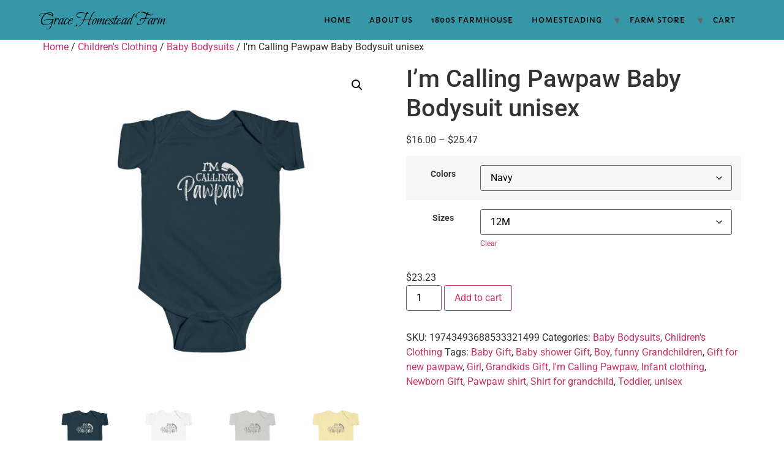

--- FILE ---
content_type: text/html; charset=UTF-8
request_url: http://gracehomesteadfarm.com/product/im-calling-pawpaw-baby-bodysuit-unisex/
body_size: 26211
content:
<!doctype html>
<html lang="en-US">
<head>
	<meta charset="UTF-8">
	<meta name="viewport" content="width=device-width, initial-scale=1">
	<link rel="profile" href="https://gmpg.org/xfn/11">
	<title>I&#8217;m Calling Pawpaw Baby Bodysuit unisex &#8211; Grace Homestead Farm</title>
<meta name='robots' content='max-image-preview:large' />
<!-- Jetpack Site Verification Tags -->
<meta name="p:domain_verify" content="080e348258974815a4217a2187da0b04" />
<script>window._wca = window._wca || [];</script>
<link rel='dns-prefetch' href='//stats.wp.com' />
<link rel="alternate" type="application/rss+xml" title="Grace Homestead Farm &raquo; Feed" href="http://gracehomesteadfarm.com/feed/" />
<link rel="alternate" type="application/rss+xml" title="Grace Homestead Farm &raquo; Comments Feed" href="http://gracehomesteadfarm.com/comments/feed/" />
<link rel="alternate" type="application/rss+xml" title="Grace Homestead Farm &raquo; I&#8217;m Calling Pawpaw Baby Bodysuit unisex Comments Feed" href="http://gracehomesteadfarm.com/product/im-calling-pawpaw-baby-bodysuit-unisex/feed/" />
<link rel="alternate" title="oEmbed (JSON)" type="application/json+oembed" href="http://gracehomesteadfarm.com/wp-json/oembed/1.0/embed?url=http%3A%2F%2Fgracehomesteadfarm.com%2Fproduct%2Fim-calling-pawpaw-baby-bodysuit-unisex%2F" />
<link rel="alternate" title="oEmbed (XML)" type="text/xml+oembed" href="http://gracehomesteadfarm.com/wp-json/oembed/1.0/embed?url=http%3A%2F%2Fgracehomesteadfarm.com%2Fproduct%2Fim-calling-pawpaw-baby-bodysuit-unisex%2F&#038;format=xml" />
<style id='wp-img-auto-sizes-contain-inline-css'>
img:is([sizes=auto i],[sizes^="auto," i]){contain-intrinsic-size:3000px 1500px}
/*# sourceURL=wp-img-auto-sizes-contain-inline-css */
</style>
<link rel='stylesheet' id='hfe-widgets-style-css' href='http://gracehomesteadfarm.com/wp-content/plugins/header-footer-elementor/inc/widgets-css/frontend.css?ver=2.8.0' media='all' />
<link rel='stylesheet' id='hfe-woo-product-grid-css' href='http://gracehomesteadfarm.com/wp-content/plugins/header-footer-elementor/inc/widgets-css/woo-products.css?ver=2.8.0' media='all' />
<style id='wp-emoji-styles-inline-css'>

	img.wp-smiley, img.emoji {
		display: inline !important;
		border: none !important;
		box-shadow: none !important;
		height: 1em !important;
		width: 1em !important;
		margin: 0 0.07em !important;
		vertical-align: -0.1em !important;
		background: none !important;
		padding: 0 !important;
	}
/*# sourceURL=wp-emoji-styles-inline-css */
</style>
<link rel='stylesheet' id='wp-block-library-css' href='http://gracehomesteadfarm.com/wp-includes/css/dist/block-library/style.min.css?ver=6.9' media='all' />
<style id='classic-theme-styles-inline-css'>
/*! This file is auto-generated */
.wp-block-button__link{color:#fff;background-color:#32373c;border-radius:9999px;box-shadow:none;text-decoration:none;padding:calc(.667em + 2px) calc(1.333em + 2px);font-size:1.125em}.wp-block-file__button{background:#32373c;color:#fff;text-decoration:none}
/*# sourceURL=/wp-includes/css/classic-themes.min.css */
</style>
<link rel='stylesheet' id='mediaelement-css' href='http://gracehomesteadfarm.com/wp-includes/js/mediaelement/mediaelementplayer-legacy.min.css?ver=4.2.17' media='all' />
<link rel='stylesheet' id='wp-mediaelement-css' href='http://gracehomesteadfarm.com/wp-includes/js/mediaelement/wp-mediaelement.min.css?ver=6.9' media='all' />
<style id='jetpack-sharing-buttons-style-inline-css'>
.jetpack-sharing-buttons__services-list{display:flex;flex-direction:row;flex-wrap:wrap;gap:0;list-style-type:none;margin:5px;padding:0}.jetpack-sharing-buttons__services-list.has-small-icon-size{font-size:12px}.jetpack-sharing-buttons__services-list.has-normal-icon-size{font-size:16px}.jetpack-sharing-buttons__services-list.has-large-icon-size{font-size:24px}.jetpack-sharing-buttons__services-list.has-huge-icon-size{font-size:36px}@media print{.jetpack-sharing-buttons__services-list{display:none!important}}.editor-styles-wrapper .wp-block-jetpack-sharing-buttons{gap:0;padding-inline-start:0}ul.jetpack-sharing-buttons__services-list.has-background{padding:1.25em 2.375em}
/*# sourceURL=http://gracehomesteadfarm.com/wp-content/plugins/jetpack/_inc/blocks/sharing-buttons/view.css */
</style>
<link rel='stylesheet' id='amazon-payments-advanced-blocks-log-out-banner-css' href='http://gracehomesteadfarm.com/wp-content/plugins/woocommerce-gateway-amazon-payments-advanced/build/js/blocks/log-out-banner/style-index.css?ver=7b7a8388c5cd363f116c' media='all' />
<link rel='stylesheet' id='woolentor-block-common-css' href='http://gracehomesteadfarm.com/wp-content/plugins/woolentor-addons/woolentor-blocks/assets/css/common-style.css?ver=3.1.4' media='all' />
<link rel='stylesheet' id='woolentor-block-default-css' href='http://gracehomesteadfarm.com/wp-content/plugins/woolentor-addons/woolentor-blocks/assets/css/style-index.css?ver=3.1.4' media='all' />
<style id='global-styles-inline-css'>
:root{--wp--preset--aspect-ratio--square: 1;--wp--preset--aspect-ratio--4-3: 4/3;--wp--preset--aspect-ratio--3-4: 3/4;--wp--preset--aspect-ratio--3-2: 3/2;--wp--preset--aspect-ratio--2-3: 2/3;--wp--preset--aspect-ratio--16-9: 16/9;--wp--preset--aspect-ratio--9-16: 9/16;--wp--preset--color--black: #000000;--wp--preset--color--cyan-bluish-gray: #abb8c3;--wp--preset--color--white: #ffffff;--wp--preset--color--pale-pink: #f78da7;--wp--preset--color--vivid-red: #cf2e2e;--wp--preset--color--luminous-vivid-orange: #ff6900;--wp--preset--color--luminous-vivid-amber: #fcb900;--wp--preset--color--light-green-cyan: #7bdcb5;--wp--preset--color--vivid-green-cyan: #00d084;--wp--preset--color--pale-cyan-blue: #8ed1fc;--wp--preset--color--vivid-cyan-blue: #0693e3;--wp--preset--color--vivid-purple: #9b51e0;--wp--preset--gradient--vivid-cyan-blue-to-vivid-purple: linear-gradient(135deg,rgb(6,147,227) 0%,rgb(155,81,224) 100%);--wp--preset--gradient--light-green-cyan-to-vivid-green-cyan: linear-gradient(135deg,rgb(122,220,180) 0%,rgb(0,208,130) 100%);--wp--preset--gradient--luminous-vivid-amber-to-luminous-vivid-orange: linear-gradient(135deg,rgb(252,185,0) 0%,rgb(255,105,0) 100%);--wp--preset--gradient--luminous-vivid-orange-to-vivid-red: linear-gradient(135deg,rgb(255,105,0) 0%,rgb(207,46,46) 100%);--wp--preset--gradient--very-light-gray-to-cyan-bluish-gray: linear-gradient(135deg,rgb(238,238,238) 0%,rgb(169,184,195) 100%);--wp--preset--gradient--cool-to-warm-spectrum: linear-gradient(135deg,rgb(74,234,220) 0%,rgb(151,120,209) 20%,rgb(207,42,186) 40%,rgb(238,44,130) 60%,rgb(251,105,98) 80%,rgb(254,248,76) 100%);--wp--preset--gradient--blush-light-purple: linear-gradient(135deg,rgb(255,206,236) 0%,rgb(152,150,240) 100%);--wp--preset--gradient--blush-bordeaux: linear-gradient(135deg,rgb(254,205,165) 0%,rgb(254,45,45) 50%,rgb(107,0,62) 100%);--wp--preset--gradient--luminous-dusk: linear-gradient(135deg,rgb(255,203,112) 0%,rgb(199,81,192) 50%,rgb(65,88,208) 100%);--wp--preset--gradient--pale-ocean: linear-gradient(135deg,rgb(255,245,203) 0%,rgb(182,227,212) 50%,rgb(51,167,181) 100%);--wp--preset--gradient--electric-grass: linear-gradient(135deg,rgb(202,248,128) 0%,rgb(113,206,126) 100%);--wp--preset--gradient--midnight: linear-gradient(135deg,rgb(2,3,129) 0%,rgb(40,116,252) 100%);--wp--preset--font-size--small: 13px;--wp--preset--font-size--medium: 20px;--wp--preset--font-size--large: 36px;--wp--preset--font-size--x-large: 42px;--wp--preset--spacing--20: 0.44rem;--wp--preset--spacing--30: 0.67rem;--wp--preset--spacing--40: 1rem;--wp--preset--spacing--50: 1.5rem;--wp--preset--spacing--60: 2.25rem;--wp--preset--spacing--70: 3.38rem;--wp--preset--spacing--80: 5.06rem;--wp--preset--shadow--natural: 6px 6px 9px rgba(0, 0, 0, 0.2);--wp--preset--shadow--deep: 12px 12px 50px rgba(0, 0, 0, 0.4);--wp--preset--shadow--sharp: 6px 6px 0px rgba(0, 0, 0, 0.2);--wp--preset--shadow--outlined: 6px 6px 0px -3px rgb(255, 255, 255), 6px 6px rgb(0, 0, 0);--wp--preset--shadow--crisp: 6px 6px 0px rgb(0, 0, 0);}:where(.is-layout-flex){gap: 0.5em;}:where(.is-layout-grid){gap: 0.5em;}body .is-layout-flex{display: flex;}.is-layout-flex{flex-wrap: wrap;align-items: center;}.is-layout-flex > :is(*, div){margin: 0;}body .is-layout-grid{display: grid;}.is-layout-grid > :is(*, div){margin: 0;}:where(.wp-block-columns.is-layout-flex){gap: 2em;}:where(.wp-block-columns.is-layout-grid){gap: 2em;}:where(.wp-block-post-template.is-layout-flex){gap: 1.25em;}:where(.wp-block-post-template.is-layout-grid){gap: 1.25em;}.has-black-color{color: var(--wp--preset--color--black) !important;}.has-cyan-bluish-gray-color{color: var(--wp--preset--color--cyan-bluish-gray) !important;}.has-white-color{color: var(--wp--preset--color--white) !important;}.has-pale-pink-color{color: var(--wp--preset--color--pale-pink) !important;}.has-vivid-red-color{color: var(--wp--preset--color--vivid-red) !important;}.has-luminous-vivid-orange-color{color: var(--wp--preset--color--luminous-vivid-orange) !important;}.has-luminous-vivid-amber-color{color: var(--wp--preset--color--luminous-vivid-amber) !important;}.has-light-green-cyan-color{color: var(--wp--preset--color--light-green-cyan) !important;}.has-vivid-green-cyan-color{color: var(--wp--preset--color--vivid-green-cyan) !important;}.has-pale-cyan-blue-color{color: var(--wp--preset--color--pale-cyan-blue) !important;}.has-vivid-cyan-blue-color{color: var(--wp--preset--color--vivid-cyan-blue) !important;}.has-vivid-purple-color{color: var(--wp--preset--color--vivid-purple) !important;}.has-black-background-color{background-color: var(--wp--preset--color--black) !important;}.has-cyan-bluish-gray-background-color{background-color: var(--wp--preset--color--cyan-bluish-gray) !important;}.has-white-background-color{background-color: var(--wp--preset--color--white) !important;}.has-pale-pink-background-color{background-color: var(--wp--preset--color--pale-pink) !important;}.has-vivid-red-background-color{background-color: var(--wp--preset--color--vivid-red) !important;}.has-luminous-vivid-orange-background-color{background-color: var(--wp--preset--color--luminous-vivid-orange) !important;}.has-luminous-vivid-amber-background-color{background-color: var(--wp--preset--color--luminous-vivid-amber) !important;}.has-light-green-cyan-background-color{background-color: var(--wp--preset--color--light-green-cyan) !important;}.has-vivid-green-cyan-background-color{background-color: var(--wp--preset--color--vivid-green-cyan) !important;}.has-pale-cyan-blue-background-color{background-color: var(--wp--preset--color--pale-cyan-blue) !important;}.has-vivid-cyan-blue-background-color{background-color: var(--wp--preset--color--vivid-cyan-blue) !important;}.has-vivid-purple-background-color{background-color: var(--wp--preset--color--vivid-purple) !important;}.has-black-border-color{border-color: var(--wp--preset--color--black) !important;}.has-cyan-bluish-gray-border-color{border-color: var(--wp--preset--color--cyan-bluish-gray) !important;}.has-white-border-color{border-color: var(--wp--preset--color--white) !important;}.has-pale-pink-border-color{border-color: var(--wp--preset--color--pale-pink) !important;}.has-vivid-red-border-color{border-color: var(--wp--preset--color--vivid-red) !important;}.has-luminous-vivid-orange-border-color{border-color: var(--wp--preset--color--luminous-vivid-orange) !important;}.has-luminous-vivid-amber-border-color{border-color: var(--wp--preset--color--luminous-vivid-amber) !important;}.has-light-green-cyan-border-color{border-color: var(--wp--preset--color--light-green-cyan) !important;}.has-vivid-green-cyan-border-color{border-color: var(--wp--preset--color--vivid-green-cyan) !important;}.has-pale-cyan-blue-border-color{border-color: var(--wp--preset--color--pale-cyan-blue) !important;}.has-vivid-cyan-blue-border-color{border-color: var(--wp--preset--color--vivid-cyan-blue) !important;}.has-vivid-purple-border-color{border-color: var(--wp--preset--color--vivid-purple) !important;}.has-vivid-cyan-blue-to-vivid-purple-gradient-background{background: var(--wp--preset--gradient--vivid-cyan-blue-to-vivid-purple) !important;}.has-light-green-cyan-to-vivid-green-cyan-gradient-background{background: var(--wp--preset--gradient--light-green-cyan-to-vivid-green-cyan) !important;}.has-luminous-vivid-amber-to-luminous-vivid-orange-gradient-background{background: var(--wp--preset--gradient--luminous-vivid-amber-to-luminous-vivid-orange) !important;}.has-luminous-vivid-orange-to-vivid-red-gradient-background{background: var(--wp--preset--gradient--luminous-vivid-orange-to-vivid-red) !important;}.has-very-light-gray-to-cyan-bluish-gray-gradient-background{background: var(--wp--preset--gradient--very-light-gray-to-cyan-bluish-gray) !important;}.has-cool-to-warm-spectrum-gradient-background{background: var(--wp--preset--gradient--cool-to-warm-spectrum) !important;}.has-blush-light-purple-gradient-background{background: var(--wp--preset--gradient--blush-light-purple) !important;}.has-blush-bordeaux-gradient-background{background: var(--wp--preset--gradient--blush-bordeaux) !important;}.has-luminous-dusk-gradient-background{background: var(--wp--preset--gradient--luminous-dusk) !important;}.has-pale-ocean-gradient-background{background: var(--wp--preset--gradient--pale-ocean) !important;}.has-electric-grass-gradient-background{background: var(--wp--preset--gradient--electric-grass) !important;}.has-midnight-gradient-background{background: var(--wp--preset--gradient--midnight) !important;}.has-small-font-size{font-size: var(--wp--preset--font-size--small) !important;}.has-medium-font-size{font-size: var(--wp--preset--font-size--medium) !important;}.has-large-font-size{font-size: var(--wp--preset--font-size--large) !important;}.has-x-large-font-size{font-size: var(--wp--preset--font-size--x-large) !important;}
:where(.wp-block-post-template.is-layout-flex){gap: 1.25em;}:where(.wp-block-post-template.is-layout-grid){gap: 1.25em;}
:where(.wp-block-term-template.is-layout-flex){gap: 1.25em;}:where(.wp-block-term-template.is-layout-grid){gap: 1.25em;}
:where(.wp-block-columns.is-layout-flex){gap: 2em;}:where(.wp-block-columns.is-layout-grid){gap: 2em;}
:root :where(.wp-block-pullquote){font-size: 1.5em;line-height: 1.6;}
/*# sourceURL=global-styles-inline-css */
</style>
<link rel='stylesheet' id='photoswipe-css' href='http://gracehomesteadfarm.com/wp-content/plugins/woocommerce/assets/css/photoswipe/photoswipe.min.css?ver=9.8.6' media='all' />
<link rel='stylesheet' id='photoswipe-default-skin-css' href='http://gracehomesteadfarm.com/wp-content/plugins/woocommerce/assets/css/photoswipe/default-skin/default-skin.min.css?ver=9.8.6' media='all' />
<link rel='stylesheet' id='woocommerce-layout-css' href='http://gracehomesteadfarm.com/wp-content/plugins/woocommerce/assets/css/woocommerce-layout.css?ver=9.8.6' media='all' />
<style id='woocommerce-layout-inline-css'>

	.infinite-scroll .woocommerce-pagination {
		display: none;
	}
/*# sourceURL=woocommerce-layout-inline-css */
</style>
<link rel='stylesheet' id='woocommerce-smallscreen-css' href='http://gracehomesteadfarm.com/wp-content/plugins/woocommerce/assets/css/woocommerce-smallscreen.css?ver=9.8.6' media='only screen and (max-width: 768px)' />
<link rel='stylesheet' id='woocommerce-general-css' href='http://gracehomesteadfarm.com/wp-content/plugins/woocommerce/assets/css/woocommerce.css?ver=9.8.6' media='all' />
<style id='woocommerce-inline-inline-css'>
.woocommerce form .form-row .required { visibility: visible; }
/*# sourceURL=woocommerce-inline-inline-css */
</style>
<link rel='stylesheet' id='hfe-style-css' href='http://gracehomesteadfarm.com/wp-content/plugins/header-footer-elementor/assets/css/header-footer-elementor.css?ver=2.8.0' media='all' />
<link rel='stylesheet' id='elementor-icons-css' href='http://gracehomesteadfarm.com/wp-content/plugins/elementor/assets/lib/eicons/css/elementor-icons.min.css?ver=5.45.0' media='all' />
<link rel='stylesheet' id='elementor-frontend-css' href='http://gracehomesteadfarm.com/wp-content/plugins/elementor/assets/css/frontend.min.css?ver=3.34.1' media='all' />
<link rel='stylesheet' id='elementor-post-11-css' href='http://gracehomesteadfarm.com/wp-content/uploads/elementor/css/post-11.css?ver=1767819855' media='all' />
<link rel='stylesheet' id='gateway-css' href='http://gracehomesteadfarm.com/wp-content/plugins/woocommerce-paypal-payments/modules/ppcp-button/assets/css/gateway.css?ver=3.0.5' media='all' />
<link rel='stylesheet' id='font-awesome-css' href='http://gracehomesteadfarm.com/wp-content/plugins/elementor/assets/lib/font-awesome/css/font-awesome.min.css?ver=4.7.0' media='all' />
<link rel='stylesheet' id='simple-line-icons-wl-css' href='http://gracehomesteadfarm.com/wp-content/plugins/woolentor-addons/assets/css/simple-line-icons.css?ver=3.1.4' media='all' />
<link rel='stylesheet' id='htflexboxgrid-css' href='http://gracehomesteadfarm.com/wp-content/plugins/woolentor-addons/assets/css/htflexboxgrid.css?ver=3.1.4' media='all' />
<link rel='stylesheet' id='slick-css' href='http://gracehomesteadfarm.com/wp-content/plugins/woolentor-addons/assets/css/slick.css?ver=3.1.4' media='all' />
<link rel='stylesheet' id='woolentor-widgets-css' href='http://gracehomesteadfarm.com/wp-content/plugins/woolentor-addons/assets/css/woolentor-widgets.css?ver=3.1.4' media='all' />
<link rel='stylesheet' id='woolentor-quickview-css' href='http://gracehomesteadfarm.com/wp-content/plugins/woolentor-addons/includes/modules/quickview/assets/css/frontend.css?ver=3.1.4' media='all' />
<link rel='stylesheet' id='brands-styles-css' href='http://gracehomesteadfarm.com/wp-content/plugins/woocommerce/assets/css/brands.css?ver=9.8.6' media='all' />
<link rel='stylesheet' id='hello-elementor-css' href='http://gracehomesteadfarm.com/wp-content/themes/hello-elementor/style.min.css?ver=2.8.1' media='all' />
<link rel='stylesheet' id='hello-elementor-theme-style-css' href='http://gracehomesteadfarm.com/wp-content/themes/hello-elementor/theme.min.css?ver=2.8.1' media='all' />
<link rel='stylesheet' id='hfe-elementor-icons-css' href='http://gracehomesteadfarm.com/wp-content/plugins/elementor/assets/lib/eicons/css/elementor-icons.min.css?ver=5.34.0' media='all' />
<link rel='stylesheet' id='hfe-icons-list-css' href='http://gracehomesteadfarm.com/wp-content/plugins/elementor/assets/css/widget-icon-list.min.css?ver=3.24.3' media='all' />
<link rel='stylesheet' id='hfe-social-icons-css' href='http://gracehomesteadfarm.com/wp-content/plugins/elementor/assets/css/widget-social-icons.min.css?ver=3.24.0' media='all' />
<link rel='stylesheet' id='hfe-social-share-icons-brands-css' href='http://gracehomesteadfarm.com/wp-content/plugins/elementor/assets/lib/font-awesome/css/brands.css?ver=5.15.3' media='all' />
<link rel='stylesheet' id='hfe-social-share-icons-fontawesome-css' href='http://gracehomesteadfarm.com/wp-content/plugins/elementor/assets/lib/font-awesome/css/fontawesome.css?ver=5.15.3' media='all' />
<link rel='stylesheet' id='hfe-nav-menu-icons-css' href='http://gracehomesteadfarm.com/wp-content/plugins/elementor/assets/lib/font-awesome/css/solid.css?ver=5.15.3' media='all' />
<link rel='stylesheet' id='eael-general-css' href='http://gracehomesteadfarm.com/wp-content/plugins/essential-addons-for-elementor-lite/assets/front-end/css/view/general.min.css?ver=6.1.11' media='all' />
<link rel='stylesheet' id='elementor-gf-local-prata-css' href='http://gracehomesteadfarm.com/wp-content/uploads/elementor/google-fonts/css/prata.css?ver=1742245842' media='all' />
<link rel='stylesheet' id='elementor-gf-local-comfortaa-css' href='http://gracehomesteadfarm.com/wp-content/uploads/elementor/google-fonts/css/comfortaa.css?ver=1742245845' media='all' />
<link rel='stylesheet' id='elementor-gf-local-capriola-css' href='http://gracehomesteadfarm.com/wp-content/uploads/elementor/google-fonts/css/capriola.css?ver=1742245845' media='all' />
<link rel='stylesheet' id='elementor-gf-local-roboto-css' href='http://gracehomesteadfarm.com/wp-content/uploads/elementor/google-fonts/css/roboto.css?ver=1742245856' media='all' />
<link rel='stylesheet' id='elementor-gf-local-beaurivage-css' href='http://gracehomesteadfarm.com/wp-content/uploads/elementor/google-fonts/css/beaurivage.css?ver=1742245857' media='all' />
<script type="text/template" id="tmpl-variation-template">
	<div class="woocommerce-variation-description">{{{ data.variation.variation_description }}}</div>
	<div class="woocommerce-variation-price">{{{ data.variation.price_html }}}</div>
	<div class="woocommerce-variation-availability">{{{ data.variation.availability_html }}}</div>
</script>
<script type="text/template" id="tmpl-unavailable-variation-template">
	<p role="alert">Sorry, this product is unavailable. Please choose a different combination.</p>
</script>
<script src="http://gracehomesteadfarm.com/wp-includes/js/jquery/jquery.min.js?ver=3.7.1" id="jquery-core-js"></script>
<script src="http://gracehomesteadfarm.com/wp-includes/js/jquery/jquery-migrate.min.js?ver=3.4.1" id="jquery-migrate-js"></script>
<script id="jquery-js-after">
!function($){"use strict";$(document).ready(function(){$(this).scrollTop()>100&&$(".hfe-scroll-to-top-wrap").removeClass("hfe-scroll-to-top-hide"),$(window).scroll(function(){$(this).scrollTop()<100?$(".hfe-scroll-to-top-wrap").fadeOut(300):$(".hfe-scroll-to-top-wrap").fadeIn(300)}),$(".hfe-scroll-to-top-wrap").on("click",function(){$("html, body").animate({scrollTop:0},300);return!1})})}(jQuery);
!function($){'use strict';$(document).ready(function(){var bar=$('.hfe-reading-progress-bar');if(!bar.length)return;$(window).on('scroll',function(){var s=$(window).scrollTop(),d=$(document).height()-$(window).height(),p=d? s/d*100:0;bar.css('width',p+'%')});});}(jQuery);
//# sourceURL=jquery-js-after
</script>
<script src="http://gracehomesteadfarm.com/wp-content/plugins/woocommerce/assets/js/jquery-blockui/jquery.blockUI.min.js?ver=2.7.0-wc.9.8.6" id="jquery-blockui-js" data-wp-strategy="defer"></script>
<script id="wc-add-to-cart-js-extra">
var wc_add_to_cart_params = {"ajax_url":"/wp-admin/admin-ajax.php","wc_ajax_url":"/?wc-ajax=%%endpoint%%","i18n_view_cart":"View cart","cart_url":"http://gracehomesteadfarm.com/cart/","is_cart":"","cart_redirect_after_add":"no"};
//# sourceURL=wc-add-to-cart-js-extra
</script>
<script src="http://gracehomesteadfarm.com/wp-content/plugins/woocommerce/assets/js/frontend/add-to-cart.min.js?ver=9.8.6" id="wc-add-to-cart-js" defer data-wp-strategy="defer"></script>
<script src="http://gracehomesteadfarm.com/wp-content/plugins/woocommerce/assets/js/photoswipe/photoswipe.min.js?ver=4.1.1-wc.9.8.6" id="photoswipe-js" data-wp-strategy="defer"></script>
<script src="http://gracehomesteadfarm.com/wp-content/plugins/woocommerce/assets/js/js-cookie/js.cookie.min.js?ver=2.1.4-wc.9.8.6" id="js-cookie-js" defer data-wp-strategy="defer"></script>
<script id="woocommerce-js-extra">
var woocommerce_params = {"ajax_url":"/wp-admin/admin-ajax.php","wc_ajax_url":"/?wc-ajax=%%endpoint%%","i18n_password_show":"Show password","i18n_password_hide":"Hide password"};
//# sourceURL=woocommerce-js-extra
</script>
<script src="http://gracehomesteadfarm.com/wp-content/plugins/woocommerce/assets/js/frontend/woocommerce.min.js?ver=9.8.6" id="woocommerce-js" defer data-wp-strategy="defer"></script>
<script src="http://gracehomesteadfarm.com/wp-includes/js/underscore.min.js?ver=1.13.7" id="underscore-js"></script>
<script id="wp-util-js-extra">
var _wpUtilSettings = {"ajax":{"url":"/wp-admin/admin-ajax.php"}};
//# sourceURL=wp-util-js-extra
</script>
<script src="http://gracehomesteadfarm.com/wp-includes/js/wp-util.min.js?ver=6.9" id="wp-util-js"></script>
<script id="WCPAY_ASSETS-js-extra">
var wcpayAssets = {"url":"http://gracehomesteadfarm.com/wp-content/plugins/woocommerce-payments/dist/"};
//# sourceURL=WCPAY_ASSETS-js-extra
</script>
<script src="https://stats.wp.com/s-202602.js" id="woocommerce-analytics-js" defer data-wp-strategy="defer"></script>
<link rel="https://api.w.org/" href="http://gracehomesteadfarm.com/wp-json/" /><link rel="alternate" title="JSON" type="application/json" href="http://gracehomesteadfarm.com/wp-json/wp/v2/product/2114" /><link rel="EditURI" type="application/rsd+xml" title="RSD" href="http://gracehomesteadfarm.com/xmlrpc.php?rsd" />
<meta name="generator" content="WordPress 6.9" />
<meta name="generator" content="WooCommerce 9.8.6" />
<link rel="canonical" href="http://gracehomesteadfarm.com/product/im-calling-pawpaw-baby-bodysuit-unisex/" />
<link rel='shortlink' href='http://gracehomesteadfarm.com/?p=2114' />
	<style>img#wpstats{display:none}</style>
			<noscript><style>.woocommerce-product-gallery{ opacity: 1 !important; }</style></noscript>
	<meta name="generator" content="Elementor 3.34.1; features: additional_custom_breakpoints; settings: css_print_method-external, google_font-enabled, font_display-swap">
			<style>
				.e-con.e-parent:nth-of-type(n+4):not(.e-lazyloaded):not(.e-no-lazyload),
				.e-con.e-parent:nth-of-type(n+4):not(.e-lazyloaded):not(.e-no-lazyload) * {
					background-image: none !important;
				}
				@media screen and (max-height: 1024px) {
					.e-con.e-parent:nth-of-type(n+3):not(.e-lazyloaded):not(.e-no-lazyload),
					.e-con.e-parent:nth-of-type(n+3):not(.e-lazyloaded):not(.e-no-lazyload) * {
						background-image: none !important;
					}
				}
				@media screen and (max-height: 640px) {
					.e-con.e-parent:nth-of-type(n+2):not(.e-lazyloaded):not(.e-no-lazyload),
					.e-con.e-parent:nth-of-type(n+2):not(.e-lazyloaded):not(.e-no-lazyload) * {
						background-image: none !important;
					}
				}
			</style>
			</head>
<body class="wp-singular product-template-default single single-product postid-2114 wp-custom-logo wp-theme-hello-elementor theme-hello-elementor woocommerce woocommerce-page woocommerce-no-js eio-default ehf-template-hello-elementor ehf-stylesheet-hello-elementor woolentor_current_theme_hello-elementor woolentor-empty-cart elementor-default elementor-kit-11">


<a class="skip-link screen-reader-text" href="#content">Skip to content</a>

<header id="site-header" class="site-header dynamic-header header-full-width menu-dropdown-tablet" role="banner">
	<div class="header-inner">
		<div class="site-branding show-title">
							<h1 class="site-title show">
					<a href="http://gracehomesteadfarm.com/" title="Home" rel="home">
						Grace Homestead Farm					</a>
				</h1>
					</div>

					<nav class="site-navigation show">
				<div class="menu-primary-menu-container"><ul id="menu-primary-menu" class="menu"><li id="menu-item-56" class="menu-item menu-item-type-post_type menu-item-object-page menu-item-home menu-item-56"><a href="http://gracehomesteadfarm.com/">Home</a></li>
<li id="menu-item-59" class="menu-item menu-item-type-post_type menu-item-object-page menu-item-59"><a href="http://gracehomesteadfarm.com/our-story/">About Us</a></li>
<li id="menu-item-58" class="menu-item menu-item-type-post_type menu-item-object-page menu-item-58"><a href="http://gracehomesteadfarm.com/1800s-farmhouse/">1800s Farmhouse</a></li>
<li id="menu-item-86" class="menu-item menu-item-type-post_type menu-item-object-page menu-item-has-children menu-item-86"><a href="http://gracehomesteadfarm.com/homesteading/">Homesteading</a>
<ul class="sub-menu">
	<li id="menu-item-11765" class="menu-item menu-item-type-post_type menu-item-object-page menu-item-has-children menu-item-11765"><a href="http://gracehomesteadfarm.com/homesteading/animals/">Animals</a>
	<ul class="sub-menu">
		<li id="menu-item-11822" class="menu-item menu-item-type-post_type menu-item-object-page menu-item-11822"><a href="http://gracehomesteadfarm.com/homesteading/animals/cats/">Cats</a></li>
		<li id="menu-item-11803" class="menu-item menu-item-type-post_type menu-item-object-page menu-item-11803"><a href="http://gracehomesteadfarm.com/homesteading/animals/ducks/">Ducks</a></li>
	</ul>
</li>
	<li id="menu-item-11763" class="menu-item menu-item-type-post_type menu-item-object-page menu-item-11763"><a href="http://gracehomesteadfarm.com/homesteading/gardening/">Gardening</a></li>
	<li id="menu-item-11762" class="menu-item menu-item-type-post_type menu-item-object-page menu-item-11762"><a href="http://gracehomesteadfarm.com/homesteading/kitchen/">Kitchen</a></li>
	<li id="menu-item-11764" class="menu-item menu-item-type-post_type menu-item-object-page menu-item-11764"><a href="http://gracehomesteadfarm.com/homesteading/farm-diy/">Farm DIY</a></li>
</ul>
</li>
<li id="menu-item-7158" class="menu-item menu-item-type-post_type menu-item-object-page menu-item-has-children menu-item-7158"><a href="http://gracehomesteadfarm.com/farm-store/">Farm Store</a>
<ul class="sub-menu">
	<li id="menu-item-9795" class="menu-item menu-item-type-post_type menu-item-object-page menu-item-9795"><a href="http://gracehomesteadfarm.com/t-shirts/">T-Shirts</a></li>
	<li id="menu-item-9794" class="menu-item menu-item-type-post_type menu-item-object-page menu-item-9794"><a href="http://gracehomesteadfarm.com/sweatshirts/">Sweatshirts</a></li>
	<li id="menu-item-9790" class="menu-item menu-item-type-post_type menu-item-object-page menu-item-9790"><a href="http://gracehomesteadfarm.com/childrens-clothing/">Children’s Clothing</a></li>
	<li id="menu-item-9801" class="menu-item menu-item-type-post_type menu-item-object-page menu-item-9801"><a href="http://gracehomesteadfarm.com/animal-totes/">Animal Totes</a></li>
	<li id="menu-item-9792" class="menu-item menu-item-type-post_type menu-item-object-page menu-item-9792"><a href="http://gracehomesteadfarm.com/family-love-totes/">Family Love Totes</a></li>
	<li id="menu-item-9791" class="menu-item menu-item-type-post_type menu-item-object-page menu-item-9791"><a href="http://gracehomesteadfarm.com/soft-blankets/">Soft Blankets</a></li>
</ul>
</li>
<li id="menu-item-7493" class="menu-item menu-item-type-post_type menu-item-object-page menu-item-7493"><a href="http://gracehomesteadfarm.com/cart/">Cart</a></li>
</ul></div>			</nav>
			<div class="site-navigation-toggle-holder show">
				<div class="site-navigation-toggle" role="button" tabindex="0">
					<i class="eicon-menu-bar" aria-hidden="true"></i>
					<span class="screen-reader-text">Menu</span>
				</div>
			</div>
			<nav class="site-navigation-dropdown show">
				<div class="menu-primary-menu-container"><ul id="menu-primary-menu" class="menu"><li id="menu-item-56" class="menu-item menu-item-type-post_type menu-item-object-page menu-item-home menu-item-56"><a href="http://gracehomesteadfarm.com/">Home</a></li>
<li id="menu-item-59" class="menu-item menu-item-type-post_type menu-item-object-page menu-item-59"><a href="http://gracehomesteadfarm.com/our-story/">About Us</a></li>
<li id="menu-item-58" class="menu-item menu-item-type-post_type menu-item-object-page menu-item-58"><a href="http://gracehomesteadfarm.com/1800s-farmhouse/">1800s Farmhouse</a></li>
<li id="menu-item-86" class="menu-item menu-item-type-post_type menu-item-object-page menu-item-has-children menu-item-86"><a href="http://gracehomesteadfarm.com/homesteading/">Homesteading</a>
<ul class="sub-menu">
	<li id="menu-item-11765" class="menu-item menu-item-type-post_type menu-item-object-page menu-item-has-children menu-item-11765"><a href="http://gracehomesteadfarm.com/homesteading/animals/">Animals</a>
	<ul class="sub-menu">
		<li id="menu-item-11822" class="menu-item menu-item-type-post_type menu-item-object-page menu-item-11822"><a href="http://gracehomesteadfarm.com/homesteading/animals/cats/">Cats</a></li>
		<li id="menu-item-11803" class="menu-item menu-item-type-post_type menu-item-object-page menu-item-11803"><a href="http://gracehomesteadfarm.com/homesteading/animals/ducks/">Ducks</a></li>
	</ul>
</li>
	<li id="menu-item-11763" class="menu-item menu-item-type-post_type menu-item-object-page menu-item-11763"><a href="http://gracehomesteadfarm.com/homesteading/gardening/">Gardening</a></li>
	<li id="menu-item-11762" class="menu-item menu-item-type-post_type menu-item-object-page menu-item-11762"><a href="http://gracehomesteadfarm.com/homesteading/kitchen/">Kitchen</a></li>
	<li id="menu-item-11764" class="menu-item menu-item-type-post_type menu-item-object-page menu-item-11764"><a href="http://gracehomesteadfarm.com/homesteading/farm-diy/">Farm DIY</a></li>
</ul>
</li>
<li id="menu-item-7158" class="menu-item menu-item-type-post_type menu-item-object-page menu-item-has-children menu-item-7158"><a href="http://gracehomesteadfarm.com/farm-store/">Farm Store</a>
<ul class="sub-menu">
	<li id="menu-item-9795" class="menu-item menu-item-type-post_type menu-item-object-page menu-item-9795"><a href="http://gracehomesteadfarm.com/t-shirts/">T-Shirts</a></li>
	<li id="menu-item-9794" class="menu-item menu-item-type-post_type menu-item-object-page menu-item-9794"><a href="http://gracehomesteadfarm.com/sweatshirts/">Sweatshirts</a></li>
	<li id="menu-item-9790" class="menu-item menu-item-type-post_type menu-item-object-page menu-item-9790"><a href="http://gracehomesteadfarm.com/childrens-clothing/">Children’s Clothing</a></li>
	<li id="menu-item-9801" class="menu-item menu-item-type-post_type menu-item-object-page menu-item-9801"><a href="http://gracehomesteadfarm.com/animal-totes/">Animal Totes</a></li>
	<li id="menu-item-9792" class="menu-item menu-item-type-post_type menu-item-object-page menu-item-9792"><a href="http://gracehomesteadfarm.com/family-love-totes/">Family Love Totes</a></li>
	<li id="menu-item-9791" class="menu-item menu-item-type-post_type menu-item-object-page menu-item-9791"><a href="http://gracehomesteadfarm.com/soft-blankets/">Soft Blankets</a></li>
</ul>
</li>
<li id="menu-item-7493" class="menu-item menu-item-type-post_type menu-item-object-page menu-item-7493"><a href="http://gracehomesteadfarm.com/cart/">Cart</a></li>
</ul></div>			</nav>
			</div>
</header>

	<div id="primary" class="content-area"><main id="main" class="site-main" role="main"><nav class="woocommerce-breadcrumb" aria-label="Breadcrumb"><a href="http://gracehomesteadfarm.com">Home</a>&nbsp;&#47;&nbsp;<a href="http://gracehomesteadfarm.com/product-category/childrens-clothing/">Children&#039;s Clothing</a>&nbsp;&#47;&nbsp;<a href="http://gracehomesteadfarm.com/product-category/childrens-clothing/baby-bodysuits/">Baby Bodysuits</a>&nbsp;&#47;&nbsp;I&#8217;m Calling Pawpaw Baby Bodysuit unisex</nav>
					
			<div class="woocommerce-notices-wrapper"></div><div id="product-2114" class="product type-product post-2114 status-publish first instock product_cat-baby-bodysuits product_cat-childrens-clothing product_tag-baby-gift product_tag-baby-shower-gift product_tag-boy product_tag-funny-grandchildren product_tag-gift-for-new-pawpaw product_tag-girl product_tag-grandkids-gift product_tag-im-calling-pawpaw product_tag-infant-clothing product_tag-newborn-gift product_tag-pawpaw-shirt product_tag-shirt-for-grandchild product_tag-toddler product_tag-unisex has-post-thumbnail taxable shipping-taxable purchasable product-type-variable has-default-attributes">

	<div class="woocommerce-product-gallery woocommerce-product-gallery--with-images woocommerce-product-gallery--columns-4 images" data-columns="4" style="opacity: 0; transition: opacity .25s ease-in-out;">
	<div class="woocommerce-product-gallery__wrapper">
		<div data-thumb="http://gracehomesteadfarm.com/wp-content/uploads/2023/10/31427-12-100x100.jpg" data-thumb-alt="I&#039;m Calling Pawpaw Baby Bodysuit unisex" data-thumb-srcset="http://gracehomesteadfarm.com/wp-content/uploads/2023/10/31427-12-100x100.jpg 100w, http://gracehomesteadfarm.com/wp-content/uploads/2023/10/31427-12-300x300.jpg 300w, http://gracehomesteadfarm.com/wp-content/uploads/2023/10/31427-12-1024x1024.jpg 1024w, http://gracehomesteadfarm.com/wp-content/uploads/2023/10/31427-12-150x150.jpg 150w, http://gracehomesteadfarm.com/wp-content/uploads/2023/10/31427-12-768x768.jpg 768w, http://gracehomesteadfarm.com/wp-content/uploads/2023/10/31427-12-600x600.jpg 600w, http://gracehomesteadfarm.com/wp-content/uploads/2023/10/31427-12.jpg 1200w"  data-thumb-sizes="(max-width: 100px) 100vw, 100px" class="woocommerce-product-gallery__image"><a href="http://gracehomesteadfarm.com/wp-content/uploads/2023/10/31427-12.jpg"><img fetchpriority="high" width="600" height="600" src="http://gracehomesteadfarm.com/wp-content/uploads/2023/10/31427-12-600x600.jpg" class="wp-post-image" alt="I&#039;m Calling Pawpaw Baby Bodysuit unisex" data-caption="" data-src="http://gracehomesteadfarm.com/wp-content/uploads/2023/10/31427-12.jpg" data-large_image="http://gracehomesteadfarm.com/wp-content/uploads/2023/10/31427-12.jpg" data-large_image_width="1200" data-large_image_height="1200" decoding="async" srcset="http://gracehomesteadfarm.com/wp-content/uploads/2023/10/31427-12-600x600.jpg 600w, http://gracehomesteadfarm.com/wp-content/uploads/2023/10/31427-12-300x300.jpg 300w, http://gracehomesteadfarm.com/wp-content/uploads/2023/10/31427-12-1024x1024.jpg 1024w, http://gracehomesteadfarm.com/wp-content/uploads/2023/10/31427-12-150x150.jpg 150w, http://gracehomesteadfarm.com/wp-content/uploads/2023/10/31427-12-768x768.jpg 768w, http://gracehomesteadfarm.com/wp-content/uploads/2023/10/31427-12-100x100.jpg 100w, http://gracehomesteadfarm.com/wp-content/uploads/2023/10/31427-12.jpg 1200w" sizes="(max-width: 600px) 100vw, 600px" /></a></div><div data-thumb="http://gracehomesteadfarm.com/wp-content/uploads/2023/10/31436-12-100x100.jpg" data-thumb-alt="I&#039;m Calling Pawpaw Baby Bodysuit unisex - Image 2" data-thumb-srcset="http://gracehomesteadfarm.com/wp-content/uploads/2023/10/31436-12-100x100.jpg 100w, http://gracehomesteadfarm.com/wp-content/uploads/2023/10/31436-12-300x300.jpg 300w, http://gracehomesteadfarm.com/wp-content/uploads/2023/10/31436-12-1024x1024.jpg 1024w, http://gracehomesteadfarm.com/wp-content/uploads/2023/10/31436-12-150x150.jpg 150w, http://gracehomesteadfarm.com/wp-content/uploads/2023/10/31436-12-768x768.jpg 768w, http://gracehomesteadfarm.com/wp-content/uploads/2023/10/31436-12-600x600.jpg 600w, http://gracehomesteadfarm.com/wp-content/uploads/2023/10/31436-12.jpg 1200w"  data-thumb-sizes="(max-width: 100px) 100vw, 100px" class="woocommerce-product-gallery__image"><a href="http://gracehomesteadfarm.com/wp-content/uploads/2023/10/31436-12.jpg"><img width="600" height="600" src="http://gracehomesteadfarm.com/wp-content/uploads/2023/10/31436-12-600x600.jpg" class="" alt="I&#039;m Calling Pawpaw Baby Bodysuit unisex - Image 2" data-caption="" data-src="http://gracehomesteadfarm.com/wp-content/uploads/2023/10/31436-12.jpg" data-large_image="http://gracehomesteadfarm.com/wp-content/uploads/2023/10/31436-12.jpg" data-large_image_width="1200" data-large_image_height="1200" decoding="async" srcset="http://gracehomesteadfarm.com/wp-content/uploads/2023/10/31436-12-600x600.jpg 600w, http://gracehomesteadfarm.com/wp-content/uploads/2023/10/31436-12-300x300.jpg 300w, http://gracehomesteadfarm.com/wp-content/uploads/2023/10/31436-12-1024x1024.jpg 1024w, http://gracehomesteadfarm.com/wp-content/uploads/2023/10/31436-12-150x150.jpg 150w, http://gracehomesteadfarm.com/wp-content/uploads/2023/10/31436-12-768x768.jpg 768w, http://gracehomesteadfarm.com/wp-content/uploads/2023/10/31436-12-100x100.jpg 100w, http://gracehomesteadfarm.com/wp-content/uploads/2023/10/31436-12.jpg 1200w" sizes="(max-width: 600px) 100vw, 600px" /></a></div><div data-thumb="http://gracehomesteadfarm.com/wp-content/uploads/2023/10/31417-12-100x100.jpg" data-thumb-alt="I&#039;m Calling Pawpaw Baby Bodysuit unisex - Image 3" data-thumb-srcset="http://gracehomesteadfarm.com/wp-content/uploads/2023/10/31417-12-100x100.jpg 100w, http://gracehomesteadfarm.com/wp-content/uploads/2023/10/31417-12-300x300.jpg 300w, http://gracehomesteadfarm.com/wp-content/uploads/2023/10/31417-12-1024x1024.jpg 1024w, http://gracehomesteadfarm.com/wp-content/uploads/2023/10/31417-12-150x150.jpg 150w, http://gracehomesteadfarm.com/wp-content/uploads/2023/10/31417-12-768x768.jpg 768w, http://gracehomesteadfarm.com/wp-content/uploads/2023/10/31417-12-600x600.jpg 600w, http://gracehomesteadfarm.com/wp-content/uploads/2023/10/31417-12.jpg 1200w"  data-thumb-sizes="(max-width: 100px) 100vw, 100px" class="woocommerce-product-gallery__image"><a href="http://gracehomesteadfarm.com/wp-content/uploads/2023/10/31417-12.jpg"><img width="600" height="600" src="http://gracehomesteadfarm.com/wp-content/uploads/2023/10/31417-12-600x600.jpg" class="" alt="I&#039;m Calling Pawpaw Baby Bodysuit unisex - Image 3" data-caption="" data-src="http://gracehomesteadfarm.com/wp-content/uploads/2023/10/31417-12.jpg" data-large_image="http://gracehomesteadfarm.com/wp-content/uploads/2023/10/31417-12.jpg" data-large_image_width="1200" data-large_image_height="1200" decoding="async" srcset="http://gracehomesteadfarm.com/wp-content/uploads/2023/10/31417-12-600x600.jpg 600w, http://gracehomesteadfarm.com/wp-content/uploads/2023/10/31417-12-300x300.jpg 300w, http://gracehomesteadfarm.com/wp-content/uploads/2023/10/31417-12-1024x1024.jpg 1024w, http://gracehomesteadfarm.com/wp-content/uploads/2023/10/31417-12-150x150.jpg 150w, http://gracehomesteadfarm.com/wp-content/uploads/2023/10/31417-12-768x768.jpg 768w, http://gracehomesteadfarm.com/wp-content/uploads/2023/10/31417-12-100x100.jpg 100w, http://gracehomesteadfarm.com/wp-content/uploads/2023/10/31417-12.jpg 1200w" sizes="(max-width: 600px) 100vw, 600px" /></a></div><div data-thumb="http://gracehomesteadfarm.com/wp-content/uploads/2023/10/33161-11-100x100.jpg" data-thumb-alt="I&#039;m Calling Pawpaw Baby Bodysuit unisex - Image 4" data-thumb-srcset="http://gracehomesteadfarm.com/wp-content/uploads/2023/10/33161-11-100x100.jpg 100w, http://gracehomesteadfarm.com/wp-content/uploads/2023/10/33161-11-300x300.jpg 300w, http://gracehomesteadfarm.com/wp-content/uploads/2023/10/33161-11-1024x1024.jpg 1024w, http://gracehomesteadfarm.com/wp-content/uploads/2023/10/33161-11-150x150.jpg 150w, http://gracehomesteadfarm.com/wp-content/uploads/2023/10/33161-11-768x768.jpg 768w, http://gracehomesteadfarm.com/wp-content/uploads/2023/10/33161-11-600x600.jpg 600w, http://gracehomesteadfarm.com/wp-content/uploads/2023/10/33161-11.jpg 1200w"  data-thumb-sizes="(max-width: 100px) 100vw, 100px" class="woocommerce-product-gallery__image"><a href="http://gracehomesteadfarm.com/wp-content/uploads/2023/10/33161-11.jpg"><img loading="lazy" width="600" height="600" src="http://gracehomesteadfarm.com/wp-content/uploads/2023/10/33161-11-600x600.jpg" class="" alt="I&#039;m Calling Pawpaw Baby Bodysuit unisex - Image 4" data-caption="" data-src="http://gracehomesteadfarm.com/wp-content/uploads/2023/10/33161-11.jpg" data-large_image="http://gracehomesteadfarm.com/wp-content/uploads/2023/10/33161-11.jpg" data-large_image_width="1200" data-large_image_height="1200" decoding="async" srcset="http://gracehomesteadfarm.com/wp-content/uploads/2023/10/33161-11-600x600.jpg 600w, http://gracehomesteadfarm.com/wp-content/uploads/2023/10/33161-11-300x300.jpg 300w, http://gracehomesteadfarm.com/wp-content/uploads/2023/10/33161-11-1024x1024.jpg 1024w, http://gracehomesteadfarm.com/wp-content/uploads/2023/10/33161-11-150x150.jpg 150w, http://gracehomesteadfarm.com/wp-content/uploads/2023/10/33161-11-768x768.jpg 768w, http://gracehomesteadfarm.com/wp-content/uploads/2023/10/33161-11-100x100.jpg 100w, http://gracehomesteadfarm.com/wp-content/uploads/2023/10/33161-11.jpg 1200w" sizes="(max-width: 600px) 100vw, 600px" /></a></div><div data-thumb="http://gracehomesteadfarm.com/wp-content/uploads/2023/10/31422-12-100x100.jpg" data-thumb-alt="I&#039;m Calling Pawpaw Baby Bodysuit unisex - Image 5" data-thumb-srcset="http://gracehomesteadfarm.com/wp-content/uploads/2023/10/31422-12-100x100.jpg 100w, http://gracehomesteadfarm.com/wp-content/uploads/2023/10/31422-12-300x300.jpg 300w, http://gracehomesteadfarm.com/wp-content/uploads/2023/10/31422-12-1024x1024.jpg 1024w, http://gracehomesteadfarm.com/wp-content/uploads/2023/10/31422-12-150x150.jpg 150w, http://gracehomesteadfarm.com/wp-content/uploads/2023/10/31422-12-768x768.jpg 768w, http://gracehomesteadfarm.com/wp-content/uploads/2023/10/31422-12-600x600.jpg 600w, http://gracehomesteadfarm.com/wp-content/uploads/2023/10/31422-12.jpg 1200w"  data-thumb-sizes="(max-width: 100px) 100vw, 100px" class="woocommerce-product-gallery__image"><a href="http://gracehomesteadfarm.com/wp-content/uploads/2023/10/31422-12.jpg"><img loading="lazy" width="600" height="600" src="http://gracehomesteadfarm.com/wp-content/uploads/2023/10/31422-12-600x600.jpg" class="" alt="I&#039;m Calling Pawpaw Baby Bodysuit unisex - Image 5" data-caption="" data-src="http://gracehomesteadfarm.com/wp-content/uploads/2023/10/31422-12.jpg" data-large_image="http://gracehomesteadfarm.com/wp-content/uploads/2023/10/31422-12.jpg" data-large_image_width="1200" data-large_image_height="1200" decoding="async" srcset="http://gracehomesteadfarm.com/wp-content/uploads/2023/10/31422-12-600x600.jpg 600w, http://gracehomesteadfarm.com/wp-content/uploads/2023/10/31422-12-300x300.jpg 300w, http://gracehomesteadfarm.com/wp-content/uploads/2023/10/31422-12-1024x1024.jpg 1024w, http://gracehomesteadfarm.com/wp-content/uploads/2023/10/31422-12-150x150.jpg 150w, http://gracehomesteadfarm.com/wp-content/uploads/2023/10/31422-12-768x768.jpg 768w, http://gracehomesteadfarm.com/wp-content/uploads/2023/10/31422-12-100x100.jpg 100w, http://gracehomesteadfarm.com/wp-content/uploads/2023/10/31422-12.jpg 1200w" sizes="(max-width: 600px) 100vw, 600px" /></a></div><div data-thumb="http://gracehomesteadfarm.com/wp-content/uploads/2023/10/31410-12-100x100.jpg" data-thumb-alt="I&#039;m Calling Pawpaw Baby Bodysuit unisex - Image 6" data-thumb-srcset="http://gracehomesteadfarm.com/wp-content/uploads/2023/10/31410-12-100x100.jpg 100w, http://gracehomesteadfarm.com/wp-content/uploads/2023/10/31410-12-300x300.jpg 300w, http://gracehomesteadfarm.com/wp-content/uploads/2023/10/31410-12-1024x1024.jpg 1024w, http://gracehomesteadfarm.com/wp-content/uploads/2023/10/31410-12-150x150.jpg 150w, http://gracehomesteadfarm.com/wp-content/uploads/2023/10/31410-12-768x768.jpg 768w, http://gracehomesteadfarm.com/wp-content/uploads/2023/10/31410-12-600x600.jpg 600w, http://gracehomesteadfarm.com/wp-content/uploads/2023/10/31410-12.jpg 1200w"  data-thumb-sizes="(max-width: 100px) 100vw, 100px" class="woocommerce-product-gallery__image"><a href="http://gracehomesteadfarm.com/wp-content/uploads/2023/10/31410-12.jpg"><img loading="lazy" width="600" height="600" src="http://gracehomesteadfarm.com/wp-content/uploads/2023/10/31410-12-600x600.jpg" class="" alt="I&#039;m Calling Pawpaw Baby Bodysuit unisex - Image 6" data-caption="" data-src="http://gracehomesteadfarm.com/wp-content/uploads/2023/10/31410-12.jpg" data-large_image="http://gracehomesteadfarm.com/wp-content/uploads/2023/10/31410-12.jpg" data-large_image_width="1200" data-large_image_height="1200" decoding="async" srcset="http://gracehomesteadfarm.com/wp-content/uploads/2023/10/31410-12-600x600.jpg 600w, http://gracehomesteadfarm.com/wp-content/uploads/2023/10/31410-12-300x300.jpg 300w, http://gracehomesteadfarm.com/wp-content/uploads/2023/10/31410-12-1024x1024.jpg 1024w, http://gracehomesteadfarm.com/wp-content/uploads/2023/10/31410-12-150x150.jpg 150w, http://gracehomesteadfarm.com/wp-content/uploads/2023/10/31410-12-768x768.jpg 768w, http://gracehomesteadfarm.com/wp-content/uploads/2023/10/31410-12-100x100.jpg 100w, http://gracehomesteadfarm.com/wp-content/uploads/2023/10/31410-12.jpg 1200w" sizes="(max-width: 600px) 100vw, 600px" /></a></div><div data-thumb="http://gracehomesteadfarm.com/wp-content/uploads/2023/10/31406-12-100x100.jpg" data-thumb-alt="I&#039;m Calling Pawpaw Baby Bodysuit unisex - Image 7" data-thumb-srcset="http://gracehomesteadfarm.com/wp-content/uploads/2023/10/31406-12-100x100.jpg 100w, http://gracehomesteadfarm.com/wp-content/uploads/2023/10/31406-12-300x300.jpg 300w, http://gracehomesteadfarm.com/wp-content/uploads/2023/10/31406-12-1024x1024.jpg 1024w, http://gracehomesteadfarm.com/wp-content/uploads/2023/10/31406-12-150x150.jpg 150w, http://gracehomesteadfarm.com/wp-content/uploads/2023/10/31406-12-768x768.jpg 768w, http://gracehomesteadfarm.com/wp-content/uploads/2023/10/31406-12-600x600.jpg 600w, http://gracehomesteadfarm.com/wp-content/uploads/2023/10/31406-12.jpg 1200w"  data-thumb-sizes="(max-width: 100px) 100vw, 100px" class="woocommerce-product-gallery__image"><a href="http://gracehomesteadfarm.com/wp-content/uploads/2023/10/31406-12.jpg"><img loading="lazy" width="600" height="600" src="http://gracehomesteadfarm.com/wp-content/uploads/2023/10/31406-12-600x600.jpg" class="" alt="I&#039;m Calling Pawpaw Baby Bodysuit unisex - Image 7" data-caption="" data-src="http://gracehomesteadfarm.com/wp-content/uploads/2023/10/31406-12.jpg" data-large_image="http://gracehomesteadfarm.com/wp-content/uploads/2023/10/31406-12.jpg" data-large_image_width="1200" data-large_image_height="1200" decoding="async" srcset="http://gracehomesteadfarm.com/wp-content/uploads/2023/10/31406-12-600x600.jpg 600w, http://gracehomesteadfarm.com/wp-content/uploads/2023/10/31406-12-300x300.jpg 300w, http://gracehomesteadfarm.com/wp-content/uploads/2023/10/31406-12-1024x1024.jpg 1024w, http://gracehomesteadfarm.com/wp-content/uploads/2023/10/31406-12-150x150.jpg 150w, http://gracehomesteadfarm.com/wp-content/uploads/2023/10/31406-12-768x768.jpg 768w, http://gracehomesteadfarm.com/wp-content/uploads/2023/10/31406-12-100x100.jpg 100w, http://gracehomesteadfarm.com/wp-content/uploads/2023/10/31406-12.jpg 1200w" sizes="(max-width: 600px) 100vw, 600px" /></a></div><div data-thumb="http://gracehomesteadfarm.com/wp-content/uploads/2023/10/31429-12-100x100.jpg" data-thumb-alt="I&#039;m Calling Pawpaw Baby Bodysuit unisex - Image 8" data-thumb-srcset="http://gracehomesteadfarm.com/wp-content/uploads/2023/10/31429-12-100x100.jpg 100w, http://gracehomesteadfarm.com/wp-content/uploads/2023/10/31429-12-300x300.jpg 300w, http://gracehomesteadfarm.com/wp-content/uploads/2023/10/31429-12-1024x1024.jpg 1024w, http://gracehomesteadfarm.com/wp-content/uploads/2023/10/31429-12-150x150.jpg 150w, http://gracehomesteadfarm.com/wp-content/uploads/2023/10/31429-12-768x768.jpg 768w, http://gracehomesteadfarm.com/wp-content/uploads/2023/10/31429-12-600x600.jpg 600w, http://gracehomesteadfarm.com/wp-content/uploads/2023/10/31429-12.jpg 1200w"  data-thumb-sizes="(max-width: 100px) 100vw, 100px" class="woocommerce-product-gallery__image"><a href="http://gracehomesteadfarm.com/wp-content/uploads/2023/10/31429-12.jpg"><img loading="lazy" width="600" height="600" src="http://gracehomesteadfarm.com/wp-content/uploads/2023/10/31429-12-600x600.jpg" class="" alt="I&#039;m Calling Pawpaw Baby Bodysuit unisex - Image 8" data-caption="" data-src="http://gracehomesteadfarm.com/wp-content/uploads/2023/10/31429-12.jpg" data-large_image="http://gracehomesteadfarm.com/wp-content/uploads/2023/10/31429-12.jpg" data-large_image_width="1200" data-large_image_height="1200" decoding="async" srcset="http://gracehomesteadfarm.com/wp-content/uploads/2023/10/31429-12-600x600.jpg 600w, http://gracehomesteadfarm.com/wp-content/uploads/2023/10/31429-12-300x300.jpg 300w, http://gracehomesteadfarm.com/wp-content/uploads/2023/10/31429-12-1024x1024.jpg 1024w, http://gracehomesteadfarm.com/wp-content/uploads/2023/10/31429-12-150x150.jpg 150w, http://gracehomesteadfarm.com/wp-content/uploads/2023/10/31429-12-768x768.jpg 768w, http://gracehomesteadfarm.com/wp-content/uploads/2023/10/31429-12-100x100.jpg 100w, http://gracehomesteadfarm.com/wp-content/uploads/2023/10/31429-12.jpg 1200w" sizes="(max-width: 600px) 100vw, 600px" /></a></div>	</div>
</div>

	<div class="summary entry-summary">
		<h1 class="product_title entry-title">I&#8217;m Calling Pawpaw Baby Bodysuit unisex</h1><p class="price"><span class="woocommerce-Price-amount amount"><bdi><span class="woocommerce-Price-currencySymbol">&#36;</span>16.00</bdi></span> &ndash; <span class="woocommerce-Price-amount amount"><bdi><span class="woocommerce-Price-currencySymbol">&#36;</span>25.47</bdi></span></p>

<form class="variations_form cart" action="http://gracehomesteadfarm.com/product/im-calling-pawpaw-baby-bodysuit-unisex/" method="post" enctype='multipart/form-data' data-product_id="2114" data-product_variations="false">
	
			<table class="variations" cellspacing="0" role="presentation">
			<tbody>
									<tr>
						<th class="label"><label for="colors">Colors</label></th>
						<td class="value">
							<select id="colors" class="" name="attribute_colors" data-attribute_name="attribute_colors" data-show_option_none="yes"><option value="">Choose an option</option><option value="White" >White</option><option value="Heather" >Heather</option><option value="Butter" >Butter</option><option value="Light Blue" >Light Blue</option><option value="Charcoal" >Charcoal</option><option value="Black" >Black</option><option value="Navy"  selected='selected'>Navy</option><option value="Pink" >Pink</option></select>						</td>
					</tr>
									<tr>
						<th class="label"><label for="sizes">Sizes</label></th>
						<td class="value">
							<select id="sizes" class="" name="attribute_sizes" data-attribute_name="attribute_sizes" data-show_option_none="yes"><option value="">Choose an option</option><option value="NB (0-3M)" >NB (0-3M)</option><option value="6M" >6M</option><option value="12M"  selected='selected'>12M</option><option value="18M" >18M</option><option value="24M" >24M</option></select><a class="reset_variations" href="#" aria-label="Clear options">Clear</a>						</td>
					</tr>
							</tbody>
		</table>
		<div class="reset_variations_alert screen-reader-text" role="alert" aria-live="polite" aria-relevant="all"></div>
		
		<div class="single_variation_wrap">
			<div class="woocommerce-variation single_variation" role="alert" aria-relevant="additions"></div><div class="woocommerce-variation-add-to-cart variations_button">
	
	<div class="quantity">
		<label class="screen-reader-text" for="quantity_6963f4383eb03">I&#039;m Calling Pawpaw Baby Bodysuit unisex quantity</label>
	<input
		type="number"
				id="quantity_6963f4383eb03"
		class="input-text qty text"
		name="quantity"
		value="1"
		aria-label="Product quantity"
				min="1"
		max=""
					step="1"
			placeholder=""
			inputmode="numeric"
			autocomplete="off"
			/>
	</div>

	<button type="submit" class="single_add_to_cart_button button alt">Add to cart</button>

	
	<input type="hidden" name="add-to-cart" value="2114" />
	<input type="hidden" name="product_id" value="2114" />
	<input type="hidden" name="variation_id" class="variation_id" value="0" />
</div>
		</div>
	
	</form>

<div class="ppc-button-wrapper"><div id="ppc-button-ppcp-gateway"></div></div><div class="product_meta">

	
	
		<span class="sku_wrapper">SKU: <span class="sku">N/A</span></span>

	
	<span class="posted_in">Categories: <a href="http://gracehomesteadfarm.com/product-category/childrens-clothing/baby-bodysuits/" rel="tag">Baby Bodysuits</a>, <a href="http://gracehomesteadfarm.com/product-category/childrens-clothing/" rel="tag">Children's Clothing</a></span>
	<span class="tagged_as">Tags: <a href="http://gracehomesteadfarm.com/product-tag/baby-gift/" rel="tag">Baby Gift</a>, <a href="http://gracehomesteadfarm.com/product-tag/baby-shower-gift/" rel="tag">Baby shower Gift</a>, <a href="http://gracehomesteadfarm.com/product-tag/boy/" rel="tag">Boy</a>, <a href="http://gracehomesteadfarm.com/product-tag/funny-grandchildren/" rel="tag">funny Grandchildren</a>, <a href="http://gracehomesteadfarm.com/product-tag/gift-for-new-pawpaw/" rel="tag">Gift for new pawpaw</a>, <a href="http://gracehomesteadfarm.com/product-tag/girl/" rel="tag">Girl</a>, <a href="http://gracehomesteadfarm.com/product-tag/grandkids-gift/" rel="tag">Grandkids Gift</a>, <a href="http://gracehomesteadfarm.com/product-tag/im-calling-pawpaw/" rel="tag">I'm Calling Pawpaw</a>, <a href="http://gracehomesteadfarm.com/product-tag/infant-clothing/" rel="tag">Infant clothing</a>, <a href="http://gracehomesteadfarm.com/product-tag/newborn-gift/" rel="tag">Newborn Gift</a>, <a href="http://gracehomesteadfarm.com/product-tag/pawpaw-shirt/" rel="tag">Pawpaw shirt</a>, <a href="http://gracehomesteadfarm.com/product-tag/shirt-for-grandchild/" rel="tag">Shirt for grandchild</a>, <a href="http://gracehomesteadfarm.com/product-tag/toddler/" rel="tag">Toddler</a>, <a href="http://gracehomesteadfarm.com/product-tag/unisex/" rel="tag">unisex</a></span>
	
</div>
	</div>

	
	<div class="woocommerce-tabs wc-tabs-wrapper">
		<ul class="tabs wc-tabs" role="tablist">
							<li class="description_tab" id="tab-title-description">
					<a href="#tab-description" role="tab" aria-controls="tab-description">
						Description					</a>
				</li>
							<li class="additional_information_tab" id="tab-title-additional_information">
					<a href="#tab-additional_information" role="tab" aria-controls="tab-additional_information">
						Additional information					</a>
				</li>
							<li class="reviews_tab" id="tab-title-reviews">
					<a href="#tab-reviews" role="tab" aria-controls="tab-reviews">
						Reviews (0)					</a>
				</li>
					</ul>
					<div class="woocommerce-Tabs-panel woocommerce-Tabs-panel--description panel entry-content wc-tab" id="tab-description" role="tabpanel" aria-labelledby="tab-title-description">
				
	<h2>Description</h2>

<p>I&#8217;m Calling Pawpaw Infant Bodysuit Heartwarming Baby Gift Adorable Grandchild&#8217;s Tee Baby Shower Essential.</p>
<p>Celebrate the special bond between child and Pawpaw with our &#8220;I&#8217;m Calling Pawpaw&#8221; infant bodysuit, a heartwarming addition to any baby&#8217;s wardrobe.</p>
<p>🎨Design: Our infant bodysuit proudly displays &#8220;I&#8217;m Calling Pawpaw,&#8221; a sweet and playful design that lets babies express their love for their Pawpaw. Crafted with care, it features a soft and breathable fabric that&#8217;s gentle on delicate skin. The easy-to-use snaps make diaper changes a breeze, and the ribbed binding ensures a cozy fit. Available in charming colors, this bodysuit is perfect for everyday wear and makes a thoughtful gift for new grandparents.</p>
<p>👕Bodysuit Quality:<br />
The Rabbit Skins 4424 Infant Fine Jersey Bodysuit offers exceptional comfort and durability. Crafted from soft, breathable fabric, it&#8217;s designed for your baby&#8217;s utmost comfort and easy diaper changes. With a range of adorable colors, it&#8217;s perfect for daily wear or customization. Choose quality and style for your little one with Rabbit Skins. </p>
<p>📶 Sizes and Colors:<br />
Available in a range of baby NB-24M, and offered in a variety of colors that effortlessly complement any style.</p>
<p>🔑 Key Features:<br />
Baby clothing needs to be both durable and soft. With the infant fine jersey bodysuit, youths get just that. The fabric is 100% cotton for solid colors. For heather colors, polyester is included. There are seams along the sides of this product. All bindings are made with ribbed knitting for improved durability. There are plastic snaps at the cross closure for easy changing access.<br />
.: 100% Combed ringspun cotton (fiber content may vary for different colors)<br />
.: Light fabric (4.5 oz/yd² (153 g/m²))<br />
.: Tear away label</p>
<p>🎁Thoughtful Gift: Gift new grandparents the joy of love and connection with our &#8220;I&#8217;m Calling Pawpaw&#8221; infant bodysuit. This heartwarming baby gift is not only adorable but also a cherished symbol of the unique bond between grandchild and Pawpaw. It&#8217;s a thoughtful gesture that celebrates the joy of family and makes those early days even more special. Make a precious addition to any baby&#8217;s wardrobe with our sweet and stylish bodysuit.</p>
<p>🤝We&#8217;ve partnered with a trusted print-on-demand platform, to bring our designs to life on high-quality t-shirts. We ensure faithful reproduction of our designs on each bodysuit.</p>
<p>Through this collaboration, we offer a range of sizes, and colors, tailored to your preferences. Our focus remains on design excellence, while they handle the printing process and delivery.</p>
<p>Rest assured, our commitment to quality remains unwavering.  Thank you for supporting our small family-owned business.  Please also remember that all items are printed to order, for this reason, we cannot accept returns or exchanges. We will accept cancellations within 1 hour after the order is placed. That being said, if the issue was on our part and/or the print shop we would like to make it right. We&#8217;re dedicated to resolving any issues promptly. Your satisfaction is paramount, and we kindly ask you to reach out to us before leaving feedback or raising concerns.</p>
<p>If our product meets your expectations, we&#8217;d greatly appreciate your positive feedback. Share a photo, leave a comment, and provide a 5-star review – your support boosts our morale and helps others discover our quality.</p>
<p>Thank you for choosing us. Your purchase makes a difference in our creative journey</p>
			</div>
					<div class="woocommerce-Tabs-panel woocommerce-Tabs-panel--additional_information panel entry-content wc-tab" id="tab-additional_information" role="tabpanel" aria-labelledby="tab-title-additional_information">
				
	<h2>Additional information</h2>

<table class="woocommerce-product-attributes shop_attributes" aria-label="Product Details">
			<tr class="woocommerce-product-attributes-item woocommerce-product-attributes-item--weight">
			<th class="woocommerce-product-attributes-item__label" scope="row">Weight</th>
			<td class="woocommerce-product-attributes-item__value">N/A</td>
		</tr>
	</table>
			</div>
					<div class="woocommerce-Tabs-panel woocommerce-Tabs-panel--reviews panel entry-content wc-tab" id="tab-reviews" role="tabpanel" aria-labelledby="tab-title-reviews">
				<div id="reviews" class="woocommerce-Reviews">
	<div id="comments">
		<h2 class="woocommerce-Reviews-title">
			Reviews		</h2>

					<p class="woocommerce-noreviews">There are no reviews yet.</p>
			</div>

			<div id="review_form_wrapper">
			<div id="review_form">
					<div id="respond" class="comment-respond">
		<span id="reply-title" class="comment-reply-title" role="heading" aria-level="3">Be the first to review &ldquo;I&#8217;m Calling Pawpaw Baby Bodysuit unisex&rdquo; <small><a rel="nofollow" id="cancel-comment-reply-link" href="/product/im-calling-pawpaw-baby-bodysuit-unisex/#respond" style="display:none;">Cancel reply</a></small></span><form action="http://gracehomesteadfarm.com/wp-comments-post.php" method="post" id="commentform" class="comment-form"><p class="comment-notes"><span id="email-notes">Your email address will not be published.</span> <span class="required-field-message">Required fields are marked <span class="required">*</span></span></p><div class="comment-form-rating"><label for="rating" id="comment-form-rating-label">Your rating&nbsp;<span class="required">*</span></label><select name="rating" id="rating" required>
						<option value="">Rate&hellip;</option>
						<option value="5">Perfect</option>
						<option value="4">Good</option>
						<option value="3">Average</option>
						<option value="2">Not that bad</option>
						<option value="1">Very poor</option>
					</select></div><p class="comment-form-comment"><label for="comment">Your review&nbsp;<span class="required">*</span></label><textarea id="comment" name="comment" cols="45" rows="8" required></textarea></p><p class="comment-form-author"><label for="author">Name&nbsp;<span class="required">*</span></label><input id="author" name="author" type="text" autocomplete="name" value="" size="30" required /></p>
<p class="comment-form-email"><label for="email">Email&nbsp;<span class="required">*</span></label><input id="email" name="email" type="email" autocomplete="email" value="" size="30" required /></p>
<p class="comment-form-cookies-consent"><input id="wp-comment-cookies-consent" name="wp-comment-cookies-consent" type="checkbox" value="yes" /> <label for="wp-comment-cookies-consent">Save my name, email, and website in this browser for the next time I comment.</label></p>
<p class="form-submit"><input name="submit" type="submit" id="submit" class="submit" value="Submit" /> <input type='hidden' name='comment_post_ID' value='2114' id='comment_post_ID' />
<input type='hidden' name='comment_parent' id='comment_parent' value='0' />
</p></form>	</div><!-- #respond -->
				</div>
		</div>
	
	<div class="clear"></div>
</div>
			</div>
		
			</div>


	<section class="related products">

					<h2>Related products</h2>
				<ul class="products columns-4">

			
					<li class="product type-product post-2065 status-publish first instock product_cat-baby-bodysuits product_cat-childrens-clothing product_tag-baby-gift product_tag-baby-shower-gift product_tag-boy product_tag-funny-grandchildren product_tag-gift-for-new-nanny product_tag-girl product_tag-grandkids-gift product_tag-im-calling-nanny product_tag-infant-clothing product_tag-nanny-shirt product_tag-newborn-gift product_tag-shirt-for-grandchild product_tag-toddler product_tag-unisex has-post-thumbnail taxable shipping-taxable purchasable product-type-variable has-default-attributes">
	<a href="http://gracehomesteadfarm.com/product/im-calling-nanny-baby-bodysuit-unisex/" class="woocommerce-LoopProduct-link woocommerce-loop-product__link"><img width="300" height="300" src="http://gracehomesteadfarm.com/wp-content/uploads/2023/10/31417-11-300x300.jpg" class="attachment-woocommerce_thumbnail size-woocommerce_thumbnail" alt="I&#039;m Calling Nanny Baby Bodysuit unisex" decoding="async" srcset="http://gracehomesteadfarm.com/wp-content/uploads/2023/10/31417-11-300x300.jpg 300w, http://gracehomesteadfarm.com/wp-content/uploads/2023/10/31417-11-1024x1024.jpg 1024w, http://gracehomesteadfarm.com/wp-content/uploads/2023/10/31417-11-150x150.jpg 150w, http://gracehomesteadfarm.com/wp-content/uploads/2023/10/31417-11-768x768.jpg 768w, http://gracehomesteadfarm.com/wp-content/uploads/2023/10/31417-11-600x600.jpg 600w, http://gracehomesteadfarm.com/wp-content/uploads/2023/10/31417-11-100x100.jpg 100w, http://gracehomesteadfarm.com/wp-content/uploads/2023/10/31417-11.jpg 1200w" sizes="(max-width: 300px) 100vw, 300px" /><h2 class="woocommerce-loop-product__title">I&#8217;m Calling Nanny Baby Bodysuit unisex</h2>
	<span class="price"><span class="woocommerce-Price-amount amount"><bdi><span class="woocommerce-Price-currencySymbol">&#36;</span>16.00</bdi></span> &ndash; <span class="woocommerce-Price-amount amount"><bdi><span class="woocommerce-Price-currencySymbol">&#36;</span>25.47</bdi></span></span>
</a><a href="http://gracehomesteadfarm.com/product/im-calling-nanny-baby-bodysuit-unisex/" aria-describedby="woocommerce_loop_add_to_cart_link_describedby_2065" data-quantity="1" class="button product_type_variable add_to_cart_button" data-product_id="2065" data-product_sku="" aria-label="Select options for &ldquo;I&#039;m Calling Nanny Baby Bodysuit unisex&rdquo;" rel="nofollow">Select options</a>	<span id="woocommerce_loop_add_to_cart_link_describedby_2065" class="screen-reader-text">
		This product has multiple variants. The options may be chosen on the product page	</span>
</li>

			
					<li class="product type-product post-1673 status-publish instock product_cat-baby-bodysuits product_cat-childrens-clothing product_tag-baby-gift product_tag-baby-shower-gift product_tag-boy product_tag-funny-grandchildren product_tag-gift-for-new-grams product_tag-girl product_tag-grams-shirt product_tag-grandkids-gift product_tag-im-calling-grams product_tag-infant-clothing product_tag-newborn-gift product_tag-shirt-for-grandchild product_tag-toddler product_tag-unisex has-post-thumbnail taxable shipping-taxable purchasable product-type-variable has-default-attributes">
	<a href="http://gracehomesteadfarm.com/product/im-calling-grams-baby-bodysuit-unisex/" class="woocommerce-LoopProduct-link woocommerce-loop-product__link"><img width="300" height="300" src="http://gracehomesteadfarm.com/wp-content/uploads/2023/10/31429-3-300x300.jpg" class="attachment-woocommerce_thumbnail size-woocommerce_thumbnail" alt="I&#039;m Calling Grams Baby Bodysuit unisex" decoding="async" srcset="http://gracehomesteadfarm.com/wp-content/uploads/2023/10/31429-3-300x300.jpg 300w, http://gracehomesteadfarm.com/wp-content/uploads/2023/10/31429-3-1024x1024.jpg 1024w, http://gracehomesteadfarm.com/wp-content/uploads/2023/10/31429-3-150x150.jpg 150w, http://gracehomesteadfarm.com/wp-content/uploads/2023/10/31429-3-768x768.jpg 768w, http://gracehomesteadfarm.com/wp-content/uploads/2023/10/31429-3-600x600.jpg 600w, http://gracehomesteadfarm.com/wp-content/uploads/2023/10/31429-3-100x100.jpg 100w, http://gracehomesteadfarm.com/wp-content/uploads/2023/10/31429-3.jpg 1200w" sizes="(max-width: 300px) 100vw, 300px" /><h2 class="woocommerce-loop-product__title">I&#8217;m Calling Grams Baby Bodysuit unisex</h2>
	<span class="price"><span class="woocommerce-Price-amount amount"><bdi><span class="woocommerce-Price-currencySymbol">&#36;</span>16.00</bdi></span> &ndash; <span class="woocommerce-Price-amount amount"><bdi><span class="woocommerce-Price-currencySymbol">&#36;</span>25.47</bdi></span></span>
</a><a href="http://gracehomesteadfarm.com/product/im-calling-grams-baby-bodysuit-unisex/" aria-describedby="woocommerce_loop_add_to_cart_link_describedby_1673" data-quantity="1" class="button product_type_variable add_to_cart_button" data-product_id="1673" data-product_sku="" aria-label="Select options for &ldquo;I&#039;m Calling Grams Baby Bodysuit unisex&rdquo;" rel="nofollow">Select options</a>	<span id="woocommerce_loop_add_to_cart_link_describedby_1673" class="screen-reader-text">
		This product has multiple variants. The options may be chosen on the product page	</span>
</li>

			
					<li class="product type-product post-2609 status-publish instock product_cat-childrens-clothing product_cat-sweatshirts-childrens-clothing product_tag-boy product_tag-child product_tag-funny-grandchildren product_tag-girl product_tag-grandkids-gift product_tag-hoodie-for-grandchild product_tag-im-calling-maw product_tag-love-shirt product_tag-maw-shirt product_tag-pullover-gift product_tag-toddler product_tag-unisex has-post-thumbnail taxable shipping-taxable purchasable product-type-variable has-default-attributes">
	<a href="http://gracehomesteadfarm.com/product/im-calling-maw-child-hoodie-sweatshirt/" class="woocommerce-LoopProduct-link woocommerce-loop-product__link"><img width="300" height="300" src="http://gracehomesteadfarm.com/wp-content/uploads/2023/10/43918-11-300x300.jpg" class="attachment-woocommerce_thumbnail size-woocommerce_thumbnail" alt="I&#039;m Calling Maw Child Hoodie Sweatshirt Unisex" decoding="async" srcset="http://gracehomesteadfarm.com/wp-content/uploads/2023/10/43918-11-300x300.jpg 300w, http://gracehomesteadfarm.com/wp-content/uploads/2023/10/43918-11-1024x1024.jpg 1024w, http://gracehomesteadfarm.com/wp-content/uploads/2023/10/43918-11-150x150.jpg 150w, http://gracehomesteadfarm.com/wp-content/uploads/2023/10/43918-11-768x768.jpg 768w, http://gracehomesteadfarm.com/wp-content/uploads/2023/10/43918-11-600x600.jpg 600w, http://gracehomesteadfarm.com/wp-content/uploads/2023/10/43918-11-100x100.jpg 100w, http://gracehomesteadfarm.com/wp-content/uploads/2023/10/43918-11.jpg 1200w" sizes="(max-width: 300px) 100vw, 300px" /><h2 class="woocommerce-loop-product__title">I&#8217;m Calling Maw Child Hoodie Sweatshirt Unisex</h2>
	<span class="price"><span class="woocommerce-Price-amount amount"><bdi><span class="woocommerce-Price-currencySymbol">&#36;</span>33.32</bdi></span> &ndash; <span class="woocommerce-Price-amount amount"><bdi><span class="woocommerce-Price-currencySymbol">&#36;</span>37.33</bdi></span></span>
</a><a href="http://gracehomesteadfarm.com/product/im-calling-maw-child-hoodie-sweatshirt/" aria-describedby="woocommerce_loop_add_to_cart_link_describedby_2609" data-quantity="1" class="button product_type_variable add_to_cart_button" data-product_id="2609" data-product_sku="" aria-label="Select options for &ldquo;I&#039;m Calling Maw Child Hoodie Sweatshirt Unisex&rdquo;" rel="nofollow">Select options</a>	<span id="woocommerce_loop_add_to_cart_link_describedby_2609" class="screen-reader-text">
		This product has multiple variants. The options may be chosen on the product page	</span>
</li>

			
					<li class="product type-product post-2163 status-publish last instock product_cat-baby-bodysuits product_cat-childrens-clothing product_tag-baby-gift product_tag-baby-shower-gift product_tag-boy product_tag-funny-grandchildren product_tag-gift-for-new-gramps product_tag-girl product_tag-gramps-shirt product_tag-grandkids-gift product_tag-im-calling-gramps product_tag-infant-clothing product_tag-newborn-gift product_tag-shirt-for-grandchild product_tag-toddler product_tag-unisex has-post-thumbnail taxable shipping-taxable purchasable product-type-variable has-default-attributes">
	<a href="http://gracehomesteadfarm.com/product/im-calling-gramps-baby-bodysuit-unisex/" class="woocommerce-LoopProduct-link woocommerce-loop-product__link"><img width="300" height="300" src="http://gracehomesteadfarm.com/wp-content/uploads/2023/10/31429-13-300x300.jpg" class="attachment-woocommerce_thumbnail size-woocommerce_thumbnail" alt="I&#039;m Calling Gramps Baby Bodysuit unisex" decoding="async" srcset="http://gracehomesteadfarm.com/wp-content/uploads/2023/10/31429-13-300x300.jpg 300w, http://gracehomesteadfarm.com/wp-content/uploads/2023/10/31429-13-1024x1024.jpg 1024w, http://gracehomesteadfarm.com/wp-content/uploads/2023/10/31429-13-150x150.jpg 150w, http://gracehomesteadfarm.com/wp-content/uploads/2023/10/31429-13-768x768.jpg 768w, http://gracehomesteadfarm.com/wp-content/uploads/2023/10/31429-13-600x600.jpg 600w, http://gracehomesteadfarm.com/wp-content/uploads/2023/10/31429-13-100x100.jpg 100w, http://gracehomesteadfarm.com/wp-content/uploads/2023/10/31429-13.jpg 1200w" sizes="(max-width: 300px) 100vw, 300px" /><h2 class="woocommerce-loop-product__title">I&#8217;m Calling Gramps Baby Bodysuit unisex</h2>
	<span class="price"><span class="woocommerce-Price-amount amount"><bdi><span class="woocommerce-Price-currencySymbol">&#36;</span>16.00</bdi></span> &ndash; <span class="woocommerce-Price-amount amount"><bdi><span class="woocommerce-Price-currencySymbol">&#36;</span>25.47</bdi></span></span>
</a><a href="http://gracehomesteadfarm.com/product/im-calling-gramps-baby-bodysuit-unisex/" aria-describedby="woocommerce_loop_add_to_cart_link_describedby_2163" data-quantity="1" class="button product_type_variable add_to_cart_button" data-product_id="2163" data-product_sku="" aria-label="Select options for &ldquo;I&#039;m Calling Gramps Baby Bodysuit unisex&rdquo;" rel="nofollow">Select options</a>	<span id="woocommerce_loop_add_to_cart_link_describedby_2163" class="screen-reader-text">
		This product has multiple variants. The options may be chosen on the product page	</span>
</li>

			
		</ul>

	</section>
	</div>


		
	</main></div>
	
<footer id="site-footer" class="site-footer dynamic-footer footer-full-width" role="contentinfo">
	<div class="footer-inner">
		<div class="site-branding show-logo">
							<div class="site-logo show">
					<a href="http://gracehomesteadfarm.com/" class="custom-logo-link" rel="home"><img width="3897" height="1710" src="http://gracehomesteadfarm.com/wp-content/uploads/2023/11/GHF-Truck-Logo.png" class="custom-logo" alt="Grace Homestead Farm" decoding="async" srcset="http://gracehomesteadfarm.com/wp-content/uploads/2023/11/GHF-Truck-Logo.png 3897w, http://gracehomesteadfarm.com/wp-content/uploads/2023/11/GHF-Truck-Logo-300x132.png 300w, http://gracehomesteadfarm.com/wp-content/uploads/2023/11/GHF-Truck-Logo-1024x449.png 1024w, http://gracehomesteadfarm.com/wp-content/uploads/2023/11/GHF-Truck-Logo-768x337.png 768w, http://gracehomesteadfarm.com/wp-content/uploads/2023/11/GHF-Truck-Logo-1536x674.png 1536w, http://gracehomesteadfarm.com/wp-content/uploads/2023/11/GHF-Truck-Logo-2048x899.png 2048w, http://gracehomesteadfarm.com/wp-content/uploads/2023/11/GHF-Truck-Logo-600x263.png 600w" sizes="(max-width: 3897px) 100vw, 3897px" /></a>				</div>
					</div>

					<nav class="site-navigation show">
				<div class="menu-footer-menu-container"><ul id="menu-footer-menu" class="menu"><li id="menu-item-3346" class="menu-item menu-item-type-post_type menu-item-object-page menu-item-3346"><a href="http://gracehomesteadfarm.com/contact-us/">Contact Us</a></li>
<li id="menu-item-9833" class="menu-item menu-item-type-post_type menu-item-object-page menu-item-9833"><a href="http://gracehomesteadfarm.com/disclosure-privacy-policy/">Disclosure &#038; Privacy Policy</a></li>
</ul></div>			</nav>
		
					<div class="copyright hide">
				<p>© 2022 Benson’s bakery</p>
			</div>
			</div>
</footer>

<script type="speculationrules">
{"prefetch":[{"source":"document","where":{"and":[{"href_matches":"/*"},{"not":{"href_matches":["/wp-*.php","/wp-admin/*","/wp-content/uploads/*","/wp-content/*","/wp-content/plugins/*","/wp-content/themes/hello-elementor/*","/*\\?(.+)"]}},{"not":{"selector_matches":"a[rel~=\"nofollow\"]"}},{"not":{"selector_matches":".no-prefetch, .no-prefetch a"}}]},"eagerness":"conservative"}]}
</script>
<div class="woolentor-quickview-modal" id="woolentor-quickview-modal" style="position: fixed; top:0; left:0; visibility: hidden; opacity: 0; z-index: -9;">
	<div class="woolentor-quickview-overlay"></div>
	<div class="woolentor-quickview-modal-wrapper">
		<div class="woolentor-quickview-modal-content">
			<span class="woolentor-quickview-modal-close">&#10005;</span>
			<div class="woolentor-quickview-modal-body"></div>
		</div>
	</div>
</div><script type="application/ld+json">{"@context":"https:\/\/schema.org\/","@graph":[{"@context":"https:\/\/schema.org\/","@type":"BreadcrumbList","itemListElement":[{"@type":"ListItem","position":1,"item":{"name":"Home","@id":"http:\/\/gracehomesteadfarm.com"}},{"@type":"ListItem","position":2,"item":{"name":"Children's Clothing","@id":"http:\/\/gracehomesteadfarm.com\/product-category\/childrens-clothing\/"}},{"@type":"ListItem","position":3,"item":{"name":"Baby Bodysuits","@id":"http:\/\/gracehomesteadfarm.com\/product-category\/childrens-clothing\/baby-bodysuits\/"}},{"@type":"ListItem","position":4,"item":{"name":"I&amp;#8217;m Calling Pawpaw Baby Bodysuit unisex","@id":"http:\/\/gracehomesteadfarm.com\/product\/im-calling-pawpaw-baby-bodysuit-unisex\/"}}]},{"@context":"https:\/\/schema.org\/","@type":"Product","@id":"http:\/\/gracehomesteadfarm.com\/product\/im-calling-pawpaw-baby-bodysuit-unisex\/#product","name":"I'm Calling Pawpaw Baby Bodysuit unisex","url":"http:\/\/gracehomesteadfarm.com\/product\/im-calling-pawpaw-baby-bodysuit-unisex\/","description":"I'm Calling Pawpaw Infant Bodysuit Heartwarming Baby Gift Adorable Grandchild's Tee Baby Shower Essential.\n\nCelebrate the special bond between child and Pawpaw with our \"I'm Calling Pawpaw\" infant bodysuit, a heartwarming addition to any baby's wardrobe.\n\n\ud83c\udfa8Design: Our infant bodysuit proudly displays \"I'm Calling Pawpaw,\" a sweet and playful design that lets babies express their love for their Pawpaw. Crafted with care, it features a soft and breathable fabric that's gentle on delicate skin. The easy-to-use snaps make diaper changes a breeze, and the ribbed binding ensures a cozy fit. Available in charming colors, this bodysuit is perfect for everyday wear and makes a thoughtful gift for new grandparents.\n\n\ud83d\udc55Bodysuit Quality:\nThe Rabbit Skins 4424 Infant Fine Jersey Bodysuit offers exceptional comfort and durability. Crafted from soft, breathable fabric, it's designed for your baby's utmost comfort and easy diaper changes. With a range of adorable colors, it's perfect for daily wear or customization. Choose quality and style for your little one with Rabbit Skins. \n\n\ud83d\udcf6 Sizes and Colors:\nAvailable in a range of baby NB-24M, and offered in a variety of colors that effortlessly complement any style.\n\n\ud83d\udd11 Key Features:\nBaby clothing needs to be both durable and soft. With the infant fine jersey bodysuit, youths get just that. The fabric is 100% cotton for solid colors. For heather colors, polyester is included. There are seams along the sides of this product. All bindings are made with ribbed knitting for improved durability. There are plastic snaps at the cross closure for easy changing access. \n.: 100% Combed ringspun cotton (fiber content may vary for different colors)\n.: Light fabric (4.5 oz\/yd\u00b2 (153 g\/m\u00b2))\n.: Tear away label\n\n\ud83c\udf81Thoughtful Gift: Gift new grandparents the joy of love and connection with our \"I'm Calling Pawpaw\" infant bodysuit. This heartwarming baby gift is not only adorable but also a cherished symbol of the unique bond between grandchild and Pawpaw. It's a thoughtful gesture that celebrates the joy of family and makes those early days even more special. Make a precious addition to any baby's wardrobe with our sweet and stylish bodysuit.\n\n\ud83e\udd1dWe've partnered with a trusted print-on-demand platform, to bring our designs to life on high-quality t-shirts. We ensure faithful reproduction of our designs on each bodysuit.\n\nThrough this collaboration, we offer a range of sizes, and colors, tailored to your preferences. Our focus remains on design excellence, while they handle the printing process and delivery.\n\nRest assured, our commitment to quality remains unwavering.  Thank you for supporting our small family-owned business.  Please also remember that all items are printed to order, for this reason, we cannot accept returns or exchanges. We will accept cancellations within 1 hour after the order is placed. That being said, if the issue was on our part and\/or the print shop we would like to make it right. We're dedicated to resolving any issues promptly. Your satisfaction is paramount, and we kindly ask you to reach out to us before leaving feedback or raising concerns.\n\nIf our product meets your expectations, we'd greatly appreciate your positive feedback. Share a photo, leave a comment, and provide a 5-star review \u2013 your support boosts our morale and helps others discover our quality.\n\nThank you for choosing us. Your purchase makes a difference in our creative journey","image":"http:\/\/gracehomesteadfarm.com\/wp-content\/uploads\/2023\/10\/31427-12.jpg","sku":2114,"offers":[{"@type":"AggregateOffer","lowPrice":"16.00","highPrice":"25.47","offerCount":40,"priceValidUntil":"2027-12-31","availability":"http:\/\/schema.org\/InStock","url":"http:\/\/gracehomesteadfarm.com\/product\/im-calling-pawpaw-baby-bodysuit-unisex\/","seller":{"@type":"Organization","name":"Grace Homestead Farm","url":"http:\/\/gracehomesteadfarm.com"},"priceCurrency":"USD"}]}]}</script>			<script>
				const lazyloadRunObserver = () => {
					const lazyloadBackgrounds = document.querySelectorAll( `.e-con.e-parent:not(.e-lazyloaded)` );
					const lazyloadBackgroundObserver = new IntersectionObserver( ( entries ) => {
						entries.forEach( ( entry ) => {
							if ( entry.isIntersecting ) {
								let lazyloadBackground = entry.target;
								if( lazyloadBackground ) {
									lazyloadBackground.classList.add( 'e-lazyloaded' );
								}
								lazyloadBackgroundObserver.unobserve( entry.target );
							}
						});
					}, { rootMargin: '200px 0px 200px 0px' } );
					lazyloadBackgrounds.forEach( ( lazyloadBackground ) => {
						lazyloadBackgroundObserver.observe( lazyloadBackground );
					} );
				};
				const events = [
					'DOMContentLoaded',
					'elementor/lazyload/observe',
				];
				events.forEach( ( event ) => {
					document.addEventListener( event, lazyloadRunObserver );
				} );
			</script>
			
<div class="pswp" tabindex="-1" role="dialog" aria-modal="true" aria-hidden="true">
	<div class="pswp__bg"></div>
	<div class="pswp__scroll-wrap">
		<div class="pswp__container">
			<div class="pswp__item"></div>
			<div class="pswp__item"></div>
			<div class="pswp__item"></div>
		</div>
		<div class="pswp__ui pswp__ui--hidden">
			<div class="pswp__top-bar">
				<div class="pswp__counter"></div>
				<button class="pswp__button pswp__button--zoom" aria-label="Zoom in/out"></button>
				<button class="pswp__button pswp__button--fs" aria-label="Toggle fullscreen"></button>
				<button class="pswp__button pswp__button--share" aria-label="Share"></button>
				<button class="pswp__button pswp__button--close" aria-label="Close (Esc)"></button>
				<div class="pswp__preloader">
					<div class="pswp__preloader__icn">
						<div class="pswp__preloader__cut">
							<div class="pswp__preloader__donut"></div>
						</div>
					</div>
				</div>
			</div>
			<div class="pswp__share-modal pswp__share-modal--hidden pswp__single-tap">
				<div class="pswp__share-tooltip"></div>
			</div>
			<button class="pswp__button pswp__button--arrow--left" aria-label="Previous (arrow left)"></button>
			<button class="pswp__button pswp__button--arrow--right" aria-label="Next (arrow right)"></button>
			<div class="pswp__caption">
				<div class="pswp__caption__center"></div>
			</div>
		</div>
	</div>
</div>
	<script>
		(function () {
			var c = document.body.className;
			c = c.replace(/woocommerce-no-js/, 'woocommerce-js');
			document.body.className = c;
		})();
	</script>
	<link rel='stylesheet' id='wc-blocks-style-css' href='http://gracehomesteadfarm.com/wp-content/plugins/woocommerce/assets/client/blocks/wc-blocks.css?ver=wc-9.8.6' media='all' />
<script src="http://gracehomesteadfarm.com/wp-content/plugins/woolentor-addons/woolentor-blocks/assets/js/script.js?ver=3.1.4" id="woolentor-block-main-js"></script>
<script src="http://gracehomesteadfarm.com/wp-content/plugins/woocommerce/assets/js/zoom/jquery.zoom.min.js?ver=1.7.21-wc.9.8.6" id="zoom-js" data-wp-strategy="defer"></script>
<script src="http://gracehomesteadfarm.com/wp-content/plugins/woocommerce/assets/js/flexslider/jquery.flexslider.min.js?ver=2.7.2-wc.9.8.6" id="flexslider-js" data-wp-strategy="defer"></script>
<script src="http://gracehomesteadfarm.com/wp-content/plugins/woocommerce/assets/js/photoswipe/photoswipe-ui-default.min.js?ver=4.1.1-wc.9.8.6" id="photoswipe-ui-default-js" data-wp-strategy="defer"></script>
<script id="wc-single-product-js-extra">
var wc_single_product_params = {"i18n_required_rating_text":"Please select a rating","i18n_rating_options":["1 of 5 stars","2 of 5 stars","3 of 5 stars","4 of 5 stars","5 of 5 stars"],"i18n_product_gallery_trigger_text":"View full-screen image gallery","review_rating_required":"yes","flexslider":{"rtl":false,"animation":"slide","smoothHeight":true,"directionNav":false,"controlNav":"thumbnails","slideshow":false,"animationSpeed":500,"animationLoop":false,"allowOneSlide":false},"zoom_enabled":"1","zoom_options":[],"photoswipe_enabled":"1","photoswipe_options":{"shareEl":false,"closeOnScroll":false,"history":false,"hideAnimationDuration":0,"showAnimationDuration":0},"flexslider_enabled":"1"};
//# sourceURL=wc-single-product-js-extra
</script>
<script src="http://gracehomesteadfarm.com/wp-content/plugins/woocommerce/assets/js/frontend/single-product.min.js?ver=9.8.6" id="wc-single-product-js" data-wp-strategy="defer"></script>
<script id="ppcp-smart-button-js-extra">
var PayPalCommerceGateway = {"url":"https://www.paypal.com/sdk/js?client-id=ATBHMQBxK7LdKnNsugsTnpfRg58vA83YRbBmW6flFg_qfcwJirxtEY4ujkHbH5t34YzQSZIK65I68p-F&currency=USD&integration-date=2025-04-23&components=buttons,funding-eligibility&vault=false&commit=false&intent=capture&disable-funding=card&enable-funding=venmo,paylater","url_params":{"client-id":"ATBHMQBxK7LdKnNsugsTnpfRg58vA83YRbBmW6flFg_qfcwJirxtEY4ujkHbH5t34YzQSZIK65I68p-F","currency":"USD","integration-date":"2025-04-23","components":"buttons,funding-eligibility","vault":"false","commit":"false","intent":"capture","disable-funding":"card","enable-funding":"venmo,paylater"},"script_attributes":{"data-partner-attribution-id":"Woo_PPCP","data-page-type":"product-details"},"client_id":"ATBHMQBxK7LdKnNsugsTnpfRg58vA83YRbBmW6flFg_qfcwJirxtEY4ujkHbH5t34YzQSZIK65I68p-F","currency":"USD","data_client_id":{"set_attribute":false,"endpoint":"/?wc-ajax=ppc-data-client-id","nonce":"a7c6139a07","user":0,"has_subscriptions":false,"paypal_subscriptions_enabled":false},"redirect":"https://gracehomesteadfarm.com/checkout/","context":"product","ajax":{"simulate_cart":{"endpoint":"/?wc-ajax=ppc-simulate-cart","nonce":"5a6d513322"},"change_cart":{"endpoint":"/?wc-ajax=ppc-change-cart","nonce":"7e327cd022"},"create_order":{"endpoint":"/?wc-ajax=ppc-create-order","nonce":"57a40e929d"},"approve_order":{"endpoint":"/?wc-ajax=ppc-approve-order","nonce":"8bfdbe112c"},"approve_subscription":{"endpoint":"/?wc-ajax=ppc-approve-subscription","nonce":"9d05a6592b"},"vault_paypal":{"endpoint":"/?wc-ajax=ppc-vault-paypal","nonce":"8f8dd608cc"},"save_checkout_form":{"endpoint":"/?wc-ajax=ppc-save-checkout-form","nonce":"50a68752cd"},"validate_checkout":{"endpoint":"/?wc-ajax=ppc-validate-checkout","nonce":"8495e59378"},"cart_script_params":{"endpoint":"/?wc-ajax=ppc-cart-script-params"},"create_setup_token":{"endpoint":"/?wc-ajax=ppc-create-setup-token","nonce":"e133b208ab"},"create_payment_token":{"endpoint":"/?wc-ajax=ppc-create-payment-token","nonce":"23975dd1c2"},"create_payment_token_for_guest":{"endpoint":"/?wc-ajax=ppc-update-customer-id","nonce":"871deb6cfc"},"update_shipping":{"endpoint":"/?wc-ajax=ppc-update-shipping","nonce":"7c99350470"},"update_customer_shipping":{"shipping_options":{"endpoint":"http://gracehomesteadfarm.com/wp-json/wc/store/v1/cart/select-shipping-rate"},"shipping_address":{"cart_endpoint":"http://gracehomesteadfarm.com/wp-json/wc/store/v1/cart/","update_customer_endpoint":"http://gracehomesteadfarm.com/wp-json/wc/store/v1/cart/update-customer"},"wp_rest_nonce":"b3f7355c24","update_shipping_method":"/?wc-ajax=update_shipping_method"}},"cart_contains_subscription":"","subscription_plan_id":"","vault_v3_enabled":"1","variable_paypal_subscription_variations":[],"variable_paypal_subscription_variation_from_cart":"","subscription_product_allowed":"","locations_with_subscription_product":{"product":false,"payorder":false,"cart":false},"enforce_vault":"","can_save_vault_token":"","is_free_trial_cart":"","vaulted_paypal_email":"","bn_codes":{"checkout":"Woo_PPCP","cart":"Woo_PPCP","mini-cart":"Woo_PPCP","product":"Woo_PPCP"},"payer":null,"button":{"wrapper":"#ppc-button-ppcp-gateway","is_disabled":false,"mini_cart_wrapper":"#ppc-button-minicart","is_mini_cart_disabled":false,"cancel_wrapper":"#ppcp-cancel","mini_cart_style":{"layout":"vertical","color":"gold","shape":"rect","label":"paypal","tagline":false,"height":35},"style":{"layout":"horizontal","color":"gold","shape":"rect","label":"paypal","tagline":"false"}},"separate_buttons":{"card":{"id":"ppcp-card-button-gateway","wrapper":"#ppc-button-ppcp-card-button-gateway","style":{"shape":"rect","color":"black","layout":"horizontal"}}},"hosted_fields":{"wrapper":"#ppcp-hosted-fields","labels":{"credit_card_number":"","cvv":"","mm_yy":"MM/YY","fields_empty":"Card payment details are missing. Please fill in all required fields.","fields_not_valid":"Unfortunately, your credit card details are not valid.","card_not_supported":"Unfortunately, we do not support your credit card.","cardholder_name_required":"Cardholder's first and last name are required, please fill the checkout form required fields."},"valid_cards":["mastercard","visa","amex","discover","american-express","master-card"],"contingency":"SCA_WHEN_REQUIRED"},"messages":[],"labels":{"error":{"generic":"Something went wrong. Please try again or choose another payment source.","required":{"generic":"Required form fields are not filled.","field":"%s is a required field.","elements":{"terms":"Please read and accept the terms and conditions to proceed with your order."}}},"billing_field":"Billing %s","shipping_field":"Shipping %s"},"simulate_cart":{"enabled":true,"throttling":5000},"order_id":"0","single_product_buttons_enabled":"1","mini_cart_buttons_enabled":"","basic_checkout_validation_enabled":"","early_checkout_validation_enabled":"1","funding_sources_without_redirect":["paypal","paylater","venmo","card"],"user":{"is_logged":false,"has_wc_card_payment_tokens":false},"should_handle_shipping_in_paypal":"","needShipping":"","vaultingEnabled":"","productType":"variable","manualRenewalEnabled":"","axo":{"sdk_client_token":"eyJraWQiOiI2YWExMGU4NTcxYTg0YjBiODUzZWMzZDRkZjVkNWU5NiIsInR5cCI6IkpXVCIsImFsZyI6IkVTMjU2In0.[base64].JU1iD9AqR25jV8ecL5aCmzd5frfvnfU4Negm32Gy7bZAsZZ670-EiB99Cz5Yqo8LFAoWeDxY-ukEFNY2kwUenw"}};
//# sourceURL=ppcp-smart-button-js-extra
</script>
<script src="http://gracehomesteadfarm.com/wp-content/plugins/woocommerce-paypal-payments/modules/ppcp-button/assets/js/button.js?ver=3.0.5" id="ppcp-smart-button-js"></script>
<script src="http://gracehomesteadfarm.com/wp-content/plugins/woolentor-addons/assets/js/slick.min.js?ver=3.1.4" id="slick-js"></script>
<script src="http://gracehomesteadfarm.com/wp-content/plugins/woolentor-addons/assets/js/accordion.min.js?ver=3.1.4" id="woolentor-accordion-min-js"></script>
<script id="wc-add-to-cart-variation-js-extra">
var wc_add_to_cart_variation_params = {"wc_ajax_url":"/?wc-ajax=%%endpoint%%","i18n_no_matching_variations_text":"Sorry, no products matched your selection. Please choose a different combination.","i18n_make_a_selection_text":"Please select some product options before adding this product to your cart.","i18n_unavailable_text":"Sorry, this product is unavailable. Please choose a different combination.","i18n_reset_alert_text":"Your selection has been reset. Please select some product options before adding this product to your cart."};
//# sourceURL=wc-add-to-cart-variation-js-extra
</script>
<script src="http://gracehomesteadfarm.com/wp-content/plugins/woocommerce/assets/js/frontend/add-to-cart-variation.min.js?ver=9.8.6" id="wc-add-to-cart-variation-js" data-wp-strategy="defer"></script>
<script id="woolentor-quickview-js-extra">
var woolentorQuickView = {"ajaxUrl":"http://gracehomesteadfarm.com/wp-admin/admin-ajax.php","ajaxNonce":"71c9c2bc60","optionData":{"enableAjaxCart":"on","thumbnailLayout":"slider"}};
//# sourceURL=woolentor-quickview-js-extra
</script>
<script src="http://gracehomesteadfarm.com/wp-content/plugins/woolentor-addons/includes/modules/quickview/assets/js/frontend.js?ver=3.1.4" id="woolentor-quickview-js"></script>
<script src="http://gracehomesteadfarm.com/wp-content/themes/hello-elementor/assets/js/hello-frontend.min.js?ver=1.0.0" id="hello-theme-frontend-js"></script>
<script src="http://gracehomesteadfarm.com/wp-content/plugins/woocommerce/assets/js/sourcebuster/sourcebuster.min.js?ver=9.8.6" id="sourcebuster-js-js"></script>
<script id="wc-order-attribution-js-extra">
var wc_order_attribution = {"params":{"lifetime":1.0e-5,"session":30,"base64":false,"ajaxurl":"http://gracehomesteadfarm.com/wp-admin/admin-ajax.php","prefix":"wc_order_attribution_","allowTracking":true},"fields":{"source_type":"current.typ","referrer":"current_add.rf","utm_campaign":"current.cmp","utm_source":"current.src","utm_medium":"current.mdm","utm_content":"current.cnt","utm_id":"current.id","utm_term":"current.trm","utm_source_platform":"current.plt","utm_creative_format":"current.fmt","utm_marketing_tactic":"current.tct","session_entry":"current_add.ep","session_start_time":"current_add.fd","session_pages":"session.pgs","session_count":"udata.vst","user_agent":"udata.uag"}};
//# sourceURL=wc-order-attribution-js-extra
</script>
<script src="http://gracehomesteadfarm.com/wp-content/plugins/woocommerce/assets/js/frontend/order-attribution.min.js?ver=9.8.6" id="wc-order-attribution-js"></script>
<script id="eael-general-js-extra">
var localize = {"ajaxurl":"http://gracehomesteadfarm.com/wp-admin/admin-ajax.php","nonce":"cf93ae846f","i18n":{"added":"Added ","compare":"Compare","loading":"Loading..."},"eael_translate_text":{"required_text":"is a required field","invalid_text":"Invalid","billing_text":"Billing","shipping_text":"Shipping","fg_mfp_counter_text":"of"},"page_permalink":"http://gracehomesteadfarm.com/product/im-calling-pawpaw-baby-bodysuit-unisex/","cart_redirectition":"no","cart_page_url":"http://gracehomesteadfarm.com/cart/","el_breakpoints":{"mobile":{"label":"Mobile Portrait","value":767,"default_value":767,"direction":"max","is_enabled":true},"mobile_extra":{"label":"Mobile Landscape","value":880,"default_value":880,"direction":"max","is_enabled":false},"tablet":{"label":"Tablet Portrait","value":1024,"default_value":1024,"direction":"max","is_enabled":true},"tablet_extra":{"label":"Tablet Landscape","value":1200,"default_value":1200,"direction":"max","is_enabled":false},"laptop":{"label":"Laptop","value":1366,"default_value":1366,"direction":"max","is_enabled":false},"widescreen":{"label":"Widescreen","value":2400,"default_value":2400,"direction":"min","is_enabled":false}}};
//# sourceURL=eael-general-js-extra
</script>
<script src="http://gracehomesteadfarm.com/wp-content/plugins/essential-addons-for-elementor-lite/assets/front-end/js/view/general.min.js?ver=6.1.11" id="eael-general-js"></script>
<script id="jetpack-stats-js-before">
_stq = window._stq || [];
_stq.push([ "view", JSON.parse("{\"v\":\"ext\",\"blog\":\"224301978\",\"post\":\"2114\",\"tz\":\"0\",\"srv\":\"gracehomesteadfarm.com\",\"j\":\"1:14.5\"}") ]);
_stq.push([ "clickTrackerInit", "224301978", "2114" ]);
//# sourceURL=jetpack-stats-js-before
</script>
<script src="https://stats.wp.com/e-202602.js" id="jetpack-stats-js" defer data-wp-strategy="defer"></script>
<script src="http://gracehomesteadfarm.com/wp-includes/js/dist/dom-ready.min.js?ver=f77871ff7694fffea381" id="wp-dom-ready-js"></script>
<script src="http://gracehomesteadfarm.com/wp-includes/js/dist/vendor/wp-polyfill.min.js?ver=3.15.0" id="wp-polyfill-js"></script>
<script id="wcpay-frontend-tracks-js-extra">
var wcPayFrontendTracks = [{"event":"product_page_view","properties":{"theme_type":"short_code","record_event_data":{"is_admin_event":false,"track_on_all_stores":true}}}];
//# sourceURL=wcpay-frontend-tracks-js-extra
</script>
<script id="wcpay-frontend-tracks-js-before">
			var wcpayConfig = wcpayConfig || JSON.parse( decodeURIComponent( '%7B%22publishableKey%22%3A%22pk_live_51ETDmyFuiXB5oUVxaIafkGPnwuNcBxr1pXVhvLJ4BrWuiqfG6SldjatOGLQhuqXnDmgqwRA7tDoSFlbY4wFji7KR0079TvtxNs%22%2C%22testMode%22%3Afalse%2C%22accountId%22%3A%22acct_1NxYTMC2m9e2DNlC%22%2C%22ajaxUrl%22%3A%22http%3A%5C%2F%5C%2Fgracehomesteadfarm.com%5C%2Fwp-admin%5C%2Fadmin-ajax.php%22%2C%22wcAjaxUrl%22%3A%22%5C%2F%3Fwc-ajax%3D%25%25endpoint%25%25%22%2C%22createSetupIntentNonce%22%3A%226a20734028%22%2C%22initWooPayNonce%22%3A%22ca451b20a5%22%2C%22saveUPEAppearanceNonce%22%3A%22839636e39d%22%2C%22genericErrorMessage%22%3A%22There%20was%20a%20problem%20processing%20the%20payment.%20Please%20check%20your%20email%20inbox%20and%20refresh%20the%20page%20to%20try%20again.%22%2C%22fraudServices%22%3A%7B%22stripe%22%3A%5B%5D%2C%22sift%22%3A%7B%22beacon_key%22%3A%221d81b5c86a%22%2C%22user_id%22%3A%22%22%2C%22session_id%22%3A%22st_GfjzM3l%21%21Ghj38p%3AXyXJrByuTXALc_t_d18107864b3b1b37343749d4ac6d80%22%7D%7D%2C%22features%22%3A%5B%22products%22%2C%22refunds%22%2C%22tokenization%22%2C%22add_payment_method%22%5D%2C%22forceNetworkSavedCards%22%3Afalse%2C%22locale%22%3A%22en%22%2C%22isPreview%22%3Afalse%2C%22isSavedCardsEnabled%22%3Atrue%2C%22isPaymentRequestEnabled%22%3Atrue%2C%22isTokenizedCartEceEnabled%22%3Atrue%2C%22isWooPayEnabled%22%3Afalse%2C%22isWoopayExpressCheckoutEnabled%22%3Atrue%2C%22isWoopayFirstPartyAuthEnabled%22%3Atrue%2C%22isWooPayEmailInputEnabled%22%3Atrue%2C%22isWooPayDirectCheckoutEnabled%22%3Atrue%2C%22isWooPayGlobalThemeSupportEnabled%22%3Afalse%2C%22woopayHost%22%3A%22https%3A%5C%2F%5C%2Fpay.woo.com%22%2C%22platformTrackerNonce%22%3A%22bb7a31b433%22%2C%22accountIdForIntentConfirmation%22%3A%22%22%2C%22wcpayVersionNumber%22%3A%229.2.1%22%2C%22woopaySignatureNonce%22%3A%22bb3c883484%22%2C%22woopaySessionNonce%22%3A%22b992e71a37%22%2C%22woopayMerchantId%22%3A224301978%2C%22icon%22%3A%22http%3A%5C%2F%5C%2Fgracehomesteadfarm.com%5C%2Fwp-content%5C%2Fplugins%5C%2Fwoocommerce-payments%5C%2Fassets%5C%2Fimages%5C%2Fpayment-methods%5C%2Fgeneric-card.svg%22%2C%22woopayMinimumSessionData%22%3A%7B%22blog_id%22%3A224301978%2C%22data%22%3A%7B%22session%22%3A%22q3qAujuqyKW1ZovBok4dTe2UVVJdS1KwrVFNDRnkj2vrgpOukXdZLZodOoBBUt0rOHwQTukw79Kv%2ByO8U00d7C2bD3pOj36IGdch%5C%2FRusBD7o5C5MG%2BE6Ep781KZGbIXMNB98pC1mWeTP4u5N5jhexJbxCnoq2s7COV5z5%5C%2FgfkPm1%2BmKqzaKhF0wDUTvOpoQBXfsAjTBfCH8f77KSl%2Bng6O0Lw2K4SgSwjRyvCN9rMHkM3IJguYRR4VoFMeItij5369FDCBrw7POlFtcXl0w4Gjpdbo%5C%2FlnoOHn%5C%2FjJjmyL6sCzr%2B0r44zAyQbblHGPJQ8DVJ5fNCML016ol2p98JXyj%2BqvUtsbqdPijJUjsbP5pyRjYbx8AkBTPmuK3NrOxW0To%2BxSo21JZCcSIhy%2Bdx2WZmYUf9mlmmiycJTydYv9a6Rw6xbVr8jjx9w2YxRfueX16UGheb%2BmtyPbiBHhxdtnlbTiaYF80TzMbhrZcXlz%5C%2F5JCDv914DVfsLofocstkE3uoMu5cYDrW5E1EsVKu8ih3pHEELl6CCVCMiUhisgkpohFuQI%5C%2FXzrXBQWGOnjn2W9hNt8URNLLRgx63C83OBm3Yw%3D%3D%22%2C%22iv%22%3A%22iuoOxY9fgQVJVMAehCZdCQ%3D%3D%22%2C%22hash%22%3A%22NjVmODQ0MzE3ZTk5NzI2NDI0NGI3YTJjMjQ1OGM3OTUyMDlkYjlkNWVmM2JjZGM3NmI4YzJiZjMyZjE0NTZmZg%3D%3D%22%7D%7D%2C%22isMultiCurrencyEnabled%22%3Atrue%2C%22accountDescriptor%22%3A%22WWW.GRACEHOMESTEADFARM%22%2C%22addPaymentReturnURL%22%3A%22https%3A%5C%2F%5C%2Fgracehomesteadfarm.com%5C%2Fmy-account%5C%2Fpayment-methods%5C%2F%22%2C%22gatewayId%22%3A%22woocommerce_payments%22%2C%22isCheckout%22%3Afalse%2C%22paymentMethodsConfig%22%3A%7B%22card%22%3A%7B%22isReusable%22%3Atrue%2C%22isBnpl%22%3Afalse%2C%22title%22%3A%22Cards%22%2C%22icon%22%3A%22http%3A%5C%2F%5C%2Fgracehomesteadfarm.com%5C%2Fwp-content%5C%2Fplugins%5C%2Fwoocommerce-payments%5C%2Fassets%5C%2Fimages%5C%2Fpayment-methods%5C%2Fgeneric-card.svg%22%2C%22darkIcon%22%3A%22http%3A%5C%2F%5C%2Fgracehomesteadfarm.com%5C%2Fwp-content%5C%2Fplugins%5C%2Fwoocommerce-payments%5C%2Fassets%5C%2Fimages%5C%2Fpayment-methods%5C%2Fgeneric-card.svg%22%2C%22showSaveOption%22%3Atrue%2C%22countries%22%3A%5B%5D%2C%22gatewayId%22%3A%22woocommerce_payments%22%2C%22testingInstructions%22%3A%22Use%20test%20card%20%3Cbutton%20type%3D%5C%22button%5C%22%20class%3D%5C%22js-woopayments-copy-test-number%5C%22%20aria-label%3D%5C%22Click%20to%20copy%20the%20test%20number%20to%20clipboard%5C%22%20title%3D%5C%22Copy%20to%20clipboard%5C%22%3E%3Ci%3E%3C%5C%2Fi%3E%3Cspan%3E4242%204242%204242%204242%3C%5C%2Fbutton%3E%20or%20refer%20to%20our%20%3Ca%20href%3D%5C%22https%3A%5C%2F%5C%2Fwoocommerce.com%5C%2Fdocument%5C%2Fwoopayments%5C%2Ftesting-and-troubleshooting%5C%2Ftesting%5C%2F%23test-cards%5C%22%20target%3D%5C%22_blank%5C%22%3Etesting%20guide%3C%5C%2Fa%3E.%22%2C%22forceNetworkSavedCards%22%3Afalse%7D%7D%2C%22upeAppearance%22%3Afalse%2C%22upeAddPaymentMethodAppearance%22%3Afalse%2C%22upeBnplProductPageAppearance%22%3Afalse%2C%22upeBnplClassicCartAppearance%22%3Afalse%2C%22upeBnplCartBlockAppearance%22%3Afalse%2C%22wcBlocksUPEAppearance%22%3Afalse%2C%22wcBlocksUPEAppearanceTheme%22%3Afalse%2C%22cartContainsSubscription%22%3Afalse%2C%22currency%22%3A%22USD%22%2C%22cartTotal%22%3A0%2C%22enabledBillingFields%22%3A%7B%22billing_first_name%22%3A%7B%22required%22%3Atrue%7D%2C%22billing_last_name%22%3A%7B%22required%22%3Atrue%7D%2C%22billing_company%22%3A%7B%22required%22%3Afalse%7D%2C%22billing_country%22%3A%7B%22required%22%3Atrue%7D%2C%22billing_address_1%22%3A%7B%22required%22%3Atrue%7D%2C%22billing_address_2%22%3A%7B%22required%22%3Afalse%7D%2C%22billing_city%22%3A%7B%22required%22%3Atrue%7D%2C%22billing_state%22%3A%7B%22required%22%3Atrue%7D%2C%22billing_postcode%22%3A%7B%22required%22%3Atrue%7D%2C%22billing_phone%22%3A%7B%22required%22%3Atrue%7D%2C%22billing_email%22%3A%7B%22required%22%3Atrue%7D%7D%2C%22storeCountry%22%3A%22US%22%2C%22storeApiURL%22%3A%22http%3A%5C%2F%5C%2Fgracehomesteadfarm.com%5C%2Fwp-json%5C%2Fwc%5C%2Fstore%22%7D' ) );
			
//# sourceURL=wcpay-frontend-tracks-js-before
</script>
<script src="http://gracehomesteadfarm.com/wp-content/plugins/woocommerce-payments/dist/frontend-tracks.js?ver=9.2.1" id="wcpay-frontend-tracks-js"></script>
<script id="wp-emoji-settings" type="application/json">
{"baseUrl":"https://s.w.org/images/core/emoji/17.0.2/72x72/","ext":".png","svgUrl":"https://s.w.org/images/core/emoji/17.0.2/svg/","svgExt":".svg","source":{"concatemoji":"http://gracehomesteadfarm.com/wp-includes/js/wp-emoji-release.min.js?ver=6.9"}}
</script>
<script type="module">
/*! This file is auto-generated */
const a=JSON.parse(document.getElementById("wp-emoji-settings").textContent),o=(window._wpemojiSettings=a,"wpEmojiSettingsSupports"),s=["flag","emoji"];function i(e){try{var t={supportTests:e,timestamp:(new Date).valueOf()};sessionStorage.setItem(o,JSON.stringify(t))}catch(e){}}function c(e,t,n){e.clearRect(0,0,e.canvas.width,e.canvas.height),e.fillText(t,0,0);t=new Uint32Array(e.getImageData(0,0,e.canvas.width,e.canvas.height).data);e.clearRect(0,0,e.canvas.width,e.canvas.height),e.fillText(n,0,0);const a=new Uint32Array(e.getImageData(0,0,e.canvas.width,e.canvas.height).data);return t.every((e,t)=>e===a[t])}function p(e,t){e.clearRect(0,0,e.canvas.width,e.canvas.height),e.fillText(t,0,0);var n=e.getImageData(16,16,1,1);for(let e=0;e<n.data.length;e++)if(0!==n.data[e])return!1;return!0}function u(e,t,n,a){switch(t){case"flag":return n(e,"\ud83c\udff3\ufe0f\u200d\u26a7\ufe0f","\ud83c\udff3\ufe0f\u200b\u26a7\ufe0f")?!1:!n(e,"\ud83c\udde8\ud83c\uddf6","\ud83c\udde8\u200b\ud83c\uddf6")&&!n(e,"\ud83c\udff4\udb40\udc67\udb40\udc62\udb40\udc65\udb40\udc6e\udb40\udc67\udb40\udc7f","\ud83c\udff4\u200b\udb40\udc67\u200b\udb40\udc62\u200b\udb40\udc65\u200b\udb40\udc6e\u200b\udb40\udc67\u200b\udb40\udc7f");case"emoji":return!a(e,"\ud83e\u1fac8")}return!1}function f(e,t,n,a){let r;const o=(r="undefined"!=typeof WorkerGlobalScope&&self instanceof WorkerGlobalScope?new OffscreenCanvas(300,150):document.createElement("canvas")).getContext("2d",{willReadFrequently:!0}),s=(o.textBaseline="top",o.font="600 32px Arial",{});return e.forEach(e=>{s[e]=t(o,e,n,a)}),s}function r(e){var t=document.createElement("script");t.src=e,t.defer=!0,document.head.appendChild(t)}a.supports={everything:!0,everythingExceptFlag:!0},new Promise(t=>{let n=function(){try{var e=JSON.parse(sessionStorage.getItem(o));if("object"==typeof e&&"number"==typeof e.timestamp&&(new Date).valueOf()<e.timestamp+604800&&"object"==typeof e.supportTests)return e.supportTests}catch(e){}return null}();if(!n){if("undefined"!=typeof Worker&&"undefined"!=typeof OffscreenCanvas&&"undefined"!=typeof URL&&URL.createObjectURL&&"undefined"!=typeof Blob)try{var e="postMessage("+f.toString()+"("+[JSON.stringify(s),u.toString(),c.toString(),p.toString()].join(",")+"));",a=new Blob([e],{type:"text/javascript"});const r=new Worker(URL.createObjectURL(a),{name:"wpTestEmojiSupports"});return void(r.onmessage=e=>{i(n=e.data),r.terminate(),t(n)})}catch(e){}i(n=f(s,u,c,p))}t(n)}).then(e=>{for(const n in e)a.supports[n]=e[n],a.supports.everything=a.supports.everything&&a.supports[n],"flag"!==n&&(a.supports.everythingExceptFlag=a.supports.everythingExceptFlag&&a.supports[n]);var t;a.supports.everythingExceptFlag=a.supports.everythingExceptFlag&&!a.supports.flag,a.supports.everything||((t=a.source||{}).concatemoji?r(t.concatemoji):t.wpemoji&&t.twemoji&&(r(t.twemoji),r(t.wpemoji)))});
//# sourceURL=http://gracehomesteadfarm.com/wp-includes/js/wp-emoji-loader.min.js
</script>
<!-- WooCommerce JavaScript -->
<script type="text/javascript">
jQuery(function($) { 
_wca.push({'_en': 'woocommerceanalytics_product_view','session_id': '', 'blog_id': '224301978', 'store_id': '08586b39-2d1d-41ad-bcc5-84e737958242', 'ui': '', 'url': 'http://gracehomesteadfarm.com', 'landing_page': '', 'woo_version': '9.8.6', 'wp_version': '6.9', 'store_admin': '0', 'device': 'desktop', 'template_used': '0', 'additional_blocks_on_cart_page': [],'additional_blocks_on_checkout_page': [],'store_currency': 'USD', 'timezone': '+00:00', 'is_guest': '1', 'order_value': '0', 'order_total': '0', 'total_tax': '0.00', 'total_discount': '0', 'total_shipping': '0', 'products_count': '0', 'cart_page_contains_cart_block': '0', 'cart_page_contains_cart_shortcode': '1', 'checkout_page_contains_checkout_block': '0', 'checkout_page_contains_checkout_shortcode': '1', 'pi': '2114', 'pn': 'I\'m Calling Pawpaw Baby Bodysuit unisex', 'pc': 'Baby Bodysuits/Children\'s Clothing', 'pp': '16', 'pt': 'variable', });
 });
</script>

</body>
</html>


--- FILE ---
content_type: text/css
request_url: http://gracehomesteadfarm.com/wp-content/uploads/elementor/google-fonts/css/beaurivage.css?ver=1742245857
body_size: 1407
content:
/* vietnamese */
@font-face {
  font-family: 'Beau Rivage';
  font-style: normal;
  font-weight: 400;
  font-display: swap;
  src: url(http://gracehomesteadfarm.com/wp-content/uploads/elementor/google-fonts/fonts/beaurivage-ucci3figig2bh4mmnwjullg_p5tmkw.woff2) format('woff2');
  unicode-range: U+0102-0103, U+0110-0111, U+0128-0129, U+0168-0169, U+01A0-01A1, U+01AF-01B0, U+0300-0301, U+0303-0304, U+0308-0309, U+0323, U+0329, U+1EA0-1EF9, U+20AB;
}
/* latin-ext */
@font-face {
  font-family: 'Beau Rivage';
  font-style: normal;
  font-weight: 400;
  font-display: swap;
  src: url(http://gracehomesteadfarm.com/wp-content/uploads/elementor/google-fonts/fonts/beaurivage-ucci3figig2bh4mmnwjullg-p5tmkw.woff2) format('woff2');
  unicode-range: U+0100-02BA, U+02BD-02C5, U+02C7-02CC, U+02CE-02D7, U+02DD-02FF, U+0304, U+0308, U+0329, U+1D00-1DBF, U+1E00-1E9F, U+1EF2-1EFF, U+2020, U+20A0-20AB, U+20AD-20C0, U+2113, U+2C60-2C7F, U+A720-A7FF;
}
/* latin */
@font-face {
  font-family: 'Beau Rivage';
  font-style: normal;
  font-weight: 400;
  font-display: swap;
  src: url(http://gracehomesteadfarm.com/wp-content/uploads/elementor/google-fonts/fonts/beaurivage-ucci3figig2bh4mmnwjullgwp5s.woff2) format('woff2');
  unicode-range: U+0000-00FF, U+0131, U+0152-0153, U+02BB-02BC, U+02C6, U+02DA, U+02DC, U+0304, U+0308, U+0329, U+2000-206F, U+20AC, U+2122, U+2191, U+2193, U+2212, U+2215, U+FEFF, U+FFFD;
}
